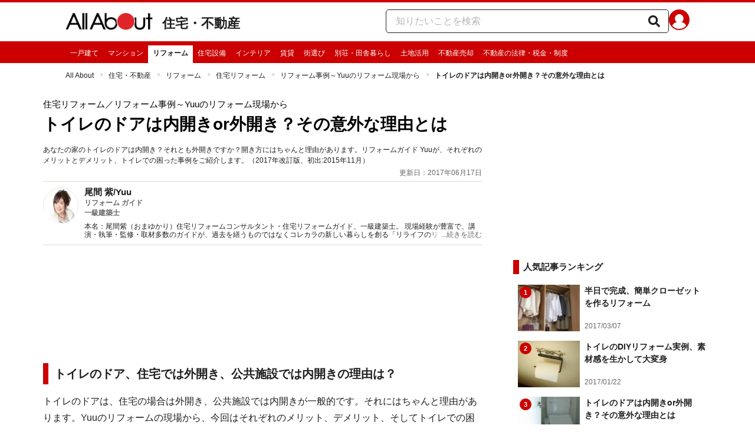

--- FILE ---
content_type: text/html; charset=utf-8
request_url: https://allabout.co.jp/gm/gc/460134/
body_size: 36717
content:
<!DOCTYPE html><html lang="ja"><head><meta charSet="utf-8" data-next-head=""/><meta name="viewport" content="width=1100" data-next-head=""/><script src="https://cdn.browsiprod.com/bootstrap/bootstrap.js" id="browsi-tag" data-pubKey="allabout" data-siteKey="allabout" async="" data-next-head=""></script><meta name="keywords" content="トイレ,ドア,内開き,外開き,開き方" data-next-head=""/><meta name="description" content="あなたの家のトイレのドアは内開き？それとも外開きですか？開き方にはちゃんと理由があります。リフォームガイド Yuuが、それぞれのメリットとデメリット、トイレでの困った事例をご紹介します。（2017年改訂版、初出:2015年11月）" data-next-head=""/><meta name="thumbnail" content="https://imgcp.aacdn.jp/img-a/1200/900/aa/gm/article/4/6/0/1/3/4/201706101413/topimg_original.jpg" data-next-head=""/><title data-next-head="">トイレのドアは内開きor外開き？その意外な理由とは [住宅リフォーム] All About</title><link rel="alternate" type="application/rss+xml" title="All About（オールアバウト）" href="https://rss.allabout.co.jp/aa/latest/pubsubhubbub/" data-next-head=""/><link rel="icon" type="image/x-icon" href="//img.aacdn.jp/201107/all/favicon.ico" data-next-head=""/><meta name="twitter:card" content="summary_large_image" data-next-head=""/><meta name="twitter:site" content="@allabout_news" data-next-head=""/><link rel="apple-touch-icon" href="//img.aacdn.jp/touch/aa/aa_home150_150.png" data-next-head=""/><meta property="og:title" content="トイレのドアは内開きor外開き？その意外な理由とは [住宅リフォーム] All About" data-next-head=""/><meta property="og:type" content="article" data-next-head=""/><meta property="og:url" content="https://allabout.co.jp/gm/gc/460134/" data-next-head=""/><meta property="og:image" content="https://imgcp.aacdn.jp/img-a/1200/900/aa/gm/article/4/6/0/1/3/4/201706101413/topimg_original.jpg" data-next-head=""/><meta property="og:site_name" content="All About（オールアバウト）" data-next-head=""/><meta property="og:description" content="あなたの家のトイレのドアは内開き？それとも外開きですか？開き方にはちゃんと理由があります。リフォームガイド Yuuが、それぞれのメリットとデメリット、トイレでの困った事例をご紹介します。（2017年改訂版、初出:2015年11月）" data-next-head=""/><meta property="fb:app_id" content="127779010635453" data-next-head=""/><meta property="fb:pages" content="146834615367396" data-next-head=""/><meta name="robots" content="index, follow, max-image-preview:large" data-next-head=""/><link rel="canonical" href="https://allabout.co.jp/gm/gc/460134/" data-next-head=""/><link rel="preload" href="/_next/static/css/b0136b2bd75f0647.css" as="style"/><script type="text/javascript" data-next-head="">
              aa = {};
              aa.v = {};
              aa.v.article_adflag = '0';
              aa.v.article_guide_id = '357';
              aa.v.article_guide_name = '尾間 紫/Yuu'
              aa.v.article_id = '460134';
              aa.v.article_page = '1';
              aa.v.article_pagecount = '1';
              aa.v.article_pubdate = '2015-11-18';
              aa.v.article_title = 'トイレのドアは内開きor外開き？その意外な理由とは';
              aa.v.article_updatedate = '2017-06-17';
              aa.v.ryoiki_eng = 'r_house';
              aa.v.ryoiki_jp = '住宅・不動産';
              aa.v.ch_jp = 'リフォーム';
              aa.v.ch_eng = 'reform';
              aa.v.gs_id = '1085';
              aa.v.gs_jp = '住宅リフォーム';
              aa.v.list_id = '28651';
              aa.v.my_best = '0';
            </script><script type="text/javascript" data-next-head="">
              aa.v.device='pc';
              aa.v.adult_flg = '0';
              aa.v.page_category = 'guidesite';
              aa.v.page_type = 'article';
              aa.v.page_title = 'トイレのドアは内開きor外開き？その意外な理由とは';
              aa.v.service = 'allabout';
            </script><script id="gtm" data-nscript="beforeInteractive">
            window.dataLayer = window.dataLayer || [];
            window.dataLayer.push({ isRearchi: "true" });
            (function(w,d,s,l,i){w[l]=w[l]||[];w[l].push({'gtm.start':
            new Date().getTime(),event:'gtm.js'});var f=d.getElementsByTagName(s)[0],
            j=d.createElement(s),dl=l!='dataLayer'?'&l='+l:'';j.async=true;j.src=
            'https://www.googletagmanager.com/gtm.js?id='+i+dl;f.parentNode.insertBefore(j,f);
            })(window,document,'script','dataLayer','GTM-87VH');
          </script><link rel="stylesheet" href="/_next/static/css/b0136b2bd75f0647.css" data-n-p=""/><noscript data-n-css=""></noscript><script defer="" noModule="" src="/_next/static/chunks/polyfills-42372ed130431b0a.js"></script><script src="/_next/static/chunks/webpack-18f05741a3d519cc.js" defer=""></script><script src="/_next/static/chunks/framework-8b0b0e08fcd3360d.js" defer=""></script><script src="/_next/static/chunks/main-ca3824d559d86b17.js" defer=""></script><script src="/_next/static/chunks/pages/_app-e05f867421b85eff.js" defer=""></script><script src="/_next/static/chunks/454e6ae6-cf266b9b861d28ec.js" defer=""></script><script src="/_next/static/chunks/0465ed09-f57fb4220e06eb77.js" defer=""></script><script src="/_next/static/chunks/b28a8588-92427bce0fbc5c48.js" defer=""></script><script src="/_next/static/chunks/a1488f65-e5254862fb055c34.js" defer=""></script><script src="/_next/static/chunks/10a22817-c1ee5f341dea983d.js" defer=""></script><script src="/_next/static/chunks/489b9f9a-6bd6f27897a65abd.js" defer=""></script><script src="/_next/static/chunks/54e27604-552001d213a512a3.js" defer=""></script><script src="/_next/static/chunks/c859536c-827e68214a77fd76.js" defer=""></script><script src="/_next/static/chunks/2e6f1b4f-0e74645d7890d7e8.js" defer=""></script><script src="/_next/static/chunks/4b522599-c77b318bd8129326.js" defer=""></script><script src="/_next/static/chunks/2730-82337e8a1bd183de.js" defer=""></script><script src="/_next/static/chunks/5278-d2b0d11e9809cae1.js" defer=""></script><script src="/_next/static/chunks/1886-b8f4549143be163a.js" defer=""></script><script src="/_next/static/chunks/2609-20416f641ebab4d0.js" defer=""></script><script src="/_next/static/chunks/9549-247828d1b4c13fd5.js" defer=""></script><script src="/_next/static/chunks/3366-cfd2262517269b6a.js" defer=""></script><script src="/_next/static/chunks/800-a872f7af112c3f71.js" defer=""></script><script src="/_next/static/chunks/292-85263569e9c9644c.js" defer=""></script><script src="/_next/static/chunks/7202-7409c0b4d4fd2f6b.js" defer=""></script><script src="/_next/static/chunks/4932-afbd97fb095a73cf.js" defer=""></script><script src="/_next/static/chunks/9815-81da0a243e353587.js" defer=""></script><script src="/_next/static/chunks/7889-ee24d07e3796a3bc.js" defer=""></script><script src="/_next/static/chunks/6268-05d4eaee47668e60.js" defer=""></script><script src="/_next/static/chunks/2270-e72a8166b796e2c4.js" defer=""></script><script src="/_next/static/chunks/pages/gm/gc/%5Bid%5D-05eeb165f43c83f7.js" defer=""></script><script src="/_next/static/3K6Y65Yr5XLSL7nYyxB8M/_buildManifest.js" defer=""></script><script src="/_next/static/3K6Y65Yr5XLSL7nYyxB8M/_ssgManifest.js" defer=""></script>
                              <script>!function(e){var n="https://s.go-mpulse.net/boomerang/";if("False"=="True")e.BOOMR_config=e.BOOMR_config||{},e.BOOMR_config.PageParams=e.BOOMR_config.PageParams||{},e.BOOMR_config.PageParams.pci=!0,n="https://s2.go-mpulse.net/boomerang/";if(window.BOOMR_API_key="KLLCJ-3YXQ7-D8NBF-R2BAU-XP2MB",function(){function e(){if(!o){var e=document.createElement("script");e.id="boomr-scr-as",e.src=window.BOOMR.url,e.async=!0,i.parentNode.appendChild(e),o=!0}}function t(e){o=!0;var n,t,a,r,d=document,O=window;if(window.BOOMR.snippetMethod=e?"if":"i",t=function(e,n){var t=d.createElement("script");t.id=n||"boomr-if-as",t.src=window.BOOMR.url,BOOMR_lstart=(new Date).getTime(),e=e||d.body,e.appendChild(t)},!window.addEventListener&&window.attachEvent&&navigator.userAgent.match(/MSIE [67]\./))return window.BOOMR.snippetMethod="s",void t(i.parentNode,"boomr-async");a=document.createElement("IFRAME"),a.src="about:blank",a.title="",a.role="presentation",a.loading="eager",r=(a.frameElement||a).style,r.width=0,r.height=0,r.border=0,r.display="none",i.parentNode.appendChild(a);try{O=a.contentWindow,d=O.document.open()}catch(_){n=document.domain,a.src="javascript:var d=document.open();d.domain='"+n+"';void(0);",O=a.contentWindow,d=O.document.open()}if(n)d._boomrl=function(){this.domain=n,t()},d.write("<bo"+"dy onload='document._boomrl();'>");else if(O._boomrl=function(){t()},O.addEventListener)O.addEventListener("load",O._boomrl,!1);else if(O.attachEvent)O.attachEvent("onload",O._boomrl);d.close()}function a(e){window.BOOMR_onload=e&&e.timeStamp||(new Date).getTime()}if(!window.BOOMR||!window.BOOMR.version&&!window.BOOMR.snippetExecuted){window.BOOMR=window.BOOMR||{},window.BOOMR.snippetStart=(new Date).getTime(),window.BOOMR.snippetExecuted=!0,window.BOOMR.snippetVersion=12,window.BOOMR.url=n+"KLLCJ-3YXQ7-D8NBF-R2BAU-XP2MB";var i=document.currentScript||document.getElementsByTagName("script")[0],o=!1,r=document.createElement("link");if(r.relList&&"function"==typeof r.relList.supports&&r.relList.supports("preload")&&"as"in r)window.BOOMR.snippetMethod="p",r.href=window.BOOMR.url,r.rel="preload",r.as="script",r.addEventListener("load",e),r.addEventListener("error",function(){t(!0)}),setTimeout(function(){if(!o)t(!0)},3e3),BOOMR_lstart=(new Date).getTime(),i.parentNode.appendChild(r);else t(!1);if(window.addEventListener)window.addEventListener("load",a,!1);else if(window.attachEvent)window.attachEvent("onload",a)}}(),"".length>0)if(e&&"performance"in e&&e.performance&&"function"==typeof e.performance.setResourceTimingBufferSize)e.performance.setResourceTimingBufferSize();!function(){if(BOOMR=e.BOOMR||{},BOOMR.plugins=BOOMR.plugins||{},!BOOMR.plugins.AK){var n=""=="true"?1:0,t="",a="cj3m66acc2qry2lmlztq-f-9e1ee6663-clientnsv4-s.akamaihd.net",i="false"=="true"?2:1,o={"ak.v":"39","ak.cp":"914209","ak.ai":parseInt("585512",10),"ak.ol":"0","ak.cr":10,"ak.ipv":4,"ak.proto":"h2","ak.rid":"31318987","ak.r":51208,"ak.a2":n,"ak.m":"b","ak.n":"essl","ak.bpcip":"18.118.207.0","ak.cport":59626,"ak.gh":"23.209.83.17","ak.quicv":"","ak.tlsv":"tls1.3","ak.0rtt":"","ak.0rtt.ed":"","ak.csrc":"-","ak.acc":"","ak.t":"1768709735","ak.ak":"hOBiQwZUYzCg5VSAfCLimQ==SJOJSXBb2TMVTFZ5+qudFtQApH8iil+V8A0uL1tWuOcsyiWfbHGkwHTmCUEBH9l0yCKQ2RLYanjrDDag3DF9rDDc70HVTqD1KO/8Dh8BjVNcSObkinwdKNFBOn6mVF0dv6AuP32MCR2tyRAVg0vMR0bJ634Gu+0e8uMlK23iG/CkN14sDXdp29jD7ws9NSfHM1kBShvmId5gDLIC68h5KAosx4xfhPhbuPtRBHvHKfaHlPKDoixBiRoVDdT0YMnwBJucZ3grU09mr9rc5cjcQCEcKlILlCxESNhLYQ690pzCndAEWlmlv4rtJh/Fo6T1Yia7YoXGvcVJJLdX2MZfYne5bgj43d6Cnc/MCBmsXssZZNeqdp3O76jFLJly3Kx3eN6Wso3QczoCKdjOmuZdctNFJcWmvlHcoIwHuC1z7WM=","ak.pv":"87","ak.dpoabenc":"","ak.tf":i};if(""!==t)o["ak.ruds"]=t;var r={i:!1,av:function(n){var t="http.initiator";if(n&&(!n[t]||"spa_hard"===n[t]))o["ak.feo"]=void 0!==e.aFeoApplied?1:0,BOOMR.addVar(o)},rv:function(){var e=["ak.bpcip","ak.cport","ak.cr","ak.csrc","ak.gh","ak.ipv","ak.m","ak.n","ak.ol","ak.proto","ak.quicv","ak.tlsv","ak.0rtt","ak.0rtt.ed","ak.r","ak.acc","ak.t","ak.tf"];BOOMR.removeVar(e)}};BOOMR.plugins.AK={akVars:o,akDNSPreFetchDomain:a,init:function(){if(!r.i){var e=BOOMR.subscribe;e("before_beacon",r.av,null,null),e("onbeacon",r.rv,null,null),r.i=!0}return this},is_complete:function(){return!0}}}}()}(window);</script></head><body><noscript><iframe title="gtm" src="https://www.googletagmanager.com/ns.html?id=GTM-87VH" height="0" width="0" style="display:none;visibility:hidden"></iframe></noscript><div id="__next"><style data-emotion="css-global sbijfl">*,::before,::after{box-sizing:border-box;border-style:solid;border-width:0;}html{line-height:1.15;-webkit-text-size-adjust:100%;}body{margin:0;font-family:"メイリオ",Meiryo,YuGothic,"游ゴシック","Hiragino Kaku Gothic Pro",Osaka,"ＭＳ Ｐゴシック","MS PGothic",sans-serif;}main{display:block;}p,table,blockquote,address,pre,iframe,form,figure,dl{margin:0;}h1,h2,h3,h4,h5,h6{font-size:inherit;font-weight:inherit;margin:0;}ul,ol{margin:0;padding:0;list-style:none;}dt{font-weight:bold;}dd{margin-left:0;}hr{box-sizing:content-box;height:0;overflow:visible;border-top-width:1px;margin:0;clear:both;color:inherit;}pre{font-family:monospace,monospace;font-size:inherit;}address{font-style:inherit;}a{background-color:transparent;-webkit-text-decoration:none;text-decoration:none;color:inherit;}abbr[title]{-webkit-text-decoration:underline dotted;text-decoration:underline dotted;}b,strong{font-weight:bolder;}code,kbd,samp{font-family:monospace,monospace;font-size:inherit;}small{font-size:80%;}sub,sup{font-size:75%;line-height:0;position:relative;vertical-align:baseline;}sub{bottom:-0.25em;}sup{top:-0.5em;}svg,img,embed,object,iframe{vertical-align:bottom;}button,input,optgroup,select,textarea{-webkit-appearance:none;-webkit-appearance:none;-moz-appearance:none;-ms-appearance:none;appearance:none;vertical-align:middle;color:inherit;font:inherit;background:transparent;padding:0;margin:0;border-radius:0;text-align:inherit;text-transform:inherit;}[type="checkbox"]{-webkit-appearance:checkbox;-webkit-appearance:checkbox;-moz-appearance:checkbox;-ms-appearance:checkbox;appearance:checkbox;}[type="radio"]{-webkit-appearance:radio;-webkit-appearance:radio;-moz-appearance:radio;-ms-appearance:radio;appearance:radio;}button,[type="button"],[type="reset"],[type="submit"]{cursor:pointer;}button:disabled,[type="button"]:disabled,[type="reset"]:disabled,[type="submit"]:disabled{cursor:default;}:-moz-focusring{outline:auto;}select:disabled{opacity:inherit;}option{padding:0;}fieldset{margin:0;padding:0;min-width:0;}legend{padding:0;}progress{vertical-align:baseline;}textarea{overflow:auto;}[type="number"]::-webkit-inner-spin-button,[type="number"]::-webkit-outer-spin-button{height:auto;}[type="search"]{outline-offset:-2px;}[type="search"]::-webkit-search-decoration{-webkit-appearance:none;}::-webkit-file-upload-button{-webkit-appearance:button;font:inherit;}label[for]{cursor:pointer;}details{display:block;}summary{display:-webkit-box;display:-webkit-list-item;display:-ms-list-itembox;display:list-item;}[contenteditable]:focus{outline:auto;}table{border-color:inherit;border-collapse:collapse;}caption{text-align:left;}td,th{vertical-align:top;padding:0;}th{text-align:left;font-weight:bold;}html{font-size:16px;}body{font-family:"メイリオ",Meiryo,YuGothic,"游ゴシック","Hiragino Kaku Gothic Pro",Osaka,"ＭＳ Ｐゴシック","MS PGothic",sans-serif;line-height:1.5;background:#fff;color:#1e1e1e;word-wrap:break-word;min-width:1058px;}a{color:#005ead;-webkit-text-decoration:none;text-decoration:none;}a:hover{-webkit-text-decoration:underline;text-decoration:underline;}img{max-width:100%;vertical-align:bottom;-ms-interpolation-mode:bicubic;}a:hover img.trans,a.trans:hover{cursor:pointer;opacity:0.7;-webkit-filter:alpha(opacity=70);filter:alpha(opacity=70);}</style><style data-emotion="css 3t04x3">.css-3t04x3{height:0px;}</style><div data-tracking-zone="modules-content-bodyExternalScriptFrame" class="css-3t04x3"></div><style data-emotion="css gk3zlj">.css-gk3zlj{min-width:1240px;}</style><div class="css-gk3zlj"><style data-emotion="css nzfbnz">.css-nzfbnz{border-top:4px solid #cc0000;}</style><header role="banner" data-tracking-zone="modules-common-header" class="css-nzfbnz"><style data-emotion="css 1lz4wh1">.css-1lz4wh1{display:-webkit-box;display:-webkit-flex;display:-ms-flexbox;display:flex;-webkit-box-pack:justify;-webkit-justify-content:space-between;justify-content:space-between;padding:12px 0;width:1058px;margin:0 auto;}</style><div class="css-1lz4wh1"><style data-emotion="css bdl97">.css-bdl97{padding-top:6px;display:-webkit-box;display:-webkit-flex;display:-ms-flexbox;display:flex;}</style><div data-tracking-zone="modules-common-header-parts-logo" class="css-bdl97"><a aria-label="All About オールアバウト" href="/"><style data-emotion="css 3qtz1w">.css-3qtz1w{max-width:100%;vertical-align:bottom;}</style><div class="css-3qtz1w"><img alt="All About オールアバウト" loading="lazy" width="148" height="29" decoding="async" data-nimg="1" style="color:transparent" src="https://img.aacdn.jp/allabout/common/aa-logo.png"/></div></a><style data-emotion="css 9okqyn">.css-9okqyn{display:-webkit-box;display:-webkit-flex;display:-ms-flexbox;display:flex;-webkit-align-items:center;-webkit-box-align:center;-ms-flex-align:center;align-items:center;margin-left:16px;line-height:1;font-size:22px;font-weight:bold;color:#1e1e1e;}.css-9okqyn:hover{-webkit-text-decoration:none;text-decoration:none;}</style><a class="css-9okqyn" href="/r_house/">住宅・不動産</a></div><style data-emotion="css kl5uk3">.css-kl5uk3{display:-webkit-box;display:-webkit-flex;display:-ms-flexbox;display:flex;gap:20px;}</style><div class="css-kl5uk3"><div data-tracking-zone="parts-common-searchForm" class="css-kl5uk3"><style data-emotion="css 79elbk">.css-79elbk{position:relative;}</style><form class="css-79elbk"><style data-emotion="css edtxkx">.css-edtxkx{display:block;border-radius:5px;box-sizing:border-box;border:1px solid #1e1e1e;width:480px;height:40px;padding:0 50px 0 16px;line-height:40px;background:#fff;}.css-edtxkx::-webkit-input-placeholder{color:#b4b4b4;}.css-edtxkx::-moz-placeholder{color:#b4b4b4;}.css-edtxkx:-ms-input-placeholder{color:#b4b4b4;}.css-edtxkx::placeholder{color:#b4b4b4;}</style><input type="text" placeholder="知りたいことを検索" class="css-edtxkx" value=""/><style data-emotion="css 1oo56x6">.css-1oo56x6{display:block;position:absolute;top:0;right:15px;width:20px;height:40px;font-size:20px;line-height:20px;}.css-1oo56x6:hover{opacity:0.8;}</style><button aria-label="知りたいことを検索" type="submit" class="css-1oo56x6"><svg stroke="currentColor" fill="currentColor" stroke-width="0" viewBox="0 0 512 512" height="1em" width="1em" xmlns="http://www.w3.org/2000/svg"><path d="M505 442.7L405.3 343c-4.5-4.5-10.6-7-17-7H372c27.6-35.3 44-79.7 44-128C416 93.1 322.9 0 208 0S0 93.1 0 208s93.1 208 208 208c48.3 0 92.7-16.4 128-44v16.3c0 6.4 2.5 12.5 7 17l99.7 99.7c9.4 9.4 24.6 9.4 33.9 0l28.3-28.3c9.4-9.4 9.4-24.6.1-34zM208 336c-70.7 0-128-57.2-128-128 0-70.7 57.2-128 128-128 70.7 0 128 57.2 128 128 0 70.7-57.2 128-128 128z"></path></svg></button></form></div><a href="https://allabout.co.jp/membership/login?utm_source=allabout&amp;utm_medium=referral&amp;utm_campaign=id_login" aria-label="All About ID" data-tracking-zone="parts-common-userIcon"><style data-emotion="css 8zt265">.css-8zt265{display:inline-block;border-radius:50%;width:35px;height:35px;background:#cc0000;background-image:url(https://img.aacdn.jp/allabout/common/user_icon.svg);background-repeat:no-repeat;position:relative;-webkit-background-position:left 3px bottom -8px;background-position:left 3px bottom -8px;-webkit-background-size:25px auto;background-size:25px auto;border:#cc0000 solid 2px;box-sizing:border-box;}</style><span class="css-8zt265"></span></a></div></div></header><style data-emotion="css 1lqqlin">.css-1lqqlin{background:#cc0000;}</style><nav role="navigation" data-tracking-zone="modules-common-navigation-channel" class="css-1lqqlin"><style data-emotion="css yqa7mu">.css-yqa7mu{width:1058px;display:-webkit-box;display:-webkit-flex;display:-ms-flexbox;display:flex;-webkit-box-flex-wrap:wrap;-webkit-flex-wrap:wrap;-ms-flex-wrap:wrap;flex-wrap:wrap;padding-top:7px;margin:0 auto;letter-spacing:-0.4em;}</style><ul class="css-yqa7mu"><style data-emotion="css 5fz372">.css-5fz372{letter-spacing:normal;vertical-align:top;}</style><li class="css-5fz372"><style data-emotion="css 14td9p7">.css-14td9p7{display:block;white-space:nowrap;line-height:1;font-size:12px;height:30px;padding:7px 8px 0;color:#fff;}.css-14td9p7:hover{cursor:pointer;-webkit-text-decoration:none;text-decoration:none;font-weight:bold;color:#1e1e1e;background:#fff;}</style><a class="css-14td9p7" href="/house/">一戸建て</a></li><li class="css-5fz372"><a class="css-14td9p7" href="/mansion/">マンション</a></li><li class="css-5fz372"><style data-emotion="css zxesj6">.css-zxesj6{display:block;white-space:nowrap;line-height:1;font-size:12px;height:30px;padding:7px 8px 0;font-weight:bold;color:#1e1e1e;background:#fff;}.css-zxesj6:hover{cursor:pointer;-webkit-text-decoration:none;text-decoration:none;}</style><a class="css-zxesj6" href="/reform/">リフォーム</a></li><li class="css-5fz372"><a class="css-14td9p7" href="/living/">住宅設備</a></li><li class="css-5fz372"><a class="css-14td9p7" href="/ch_interior/">インテリア</a></li><li class="css-5fz372"><a class="css-14td9p7" href="/rent/">賃貸</a></li><li class="css-5fz372"><a class="css-14td9p7" href="/bestcity/">街選び</a></li><li class="css-5fz372"><a class="css-14td9p7" href="/secondhouse/">別荘・田舎暮らし</a></li><li class="css-5fz372"><a class="css-14td9p7" href="/tochikatsu/">土地活用</a></li><li class="css-5fz372"><a class="css-14td9p7" href="/ch_immovablessale/">不動産売却</a></li><li class="css-5fz372"><a class="css-14td9p7" href="/myhomecost/">不動産の法律・税金・制度</a></li></ul></nav><style data-emotion="css u70vtz">.css-u70vtz{margin:0 auto;width:1058px;}</style><nav data-tracking-zone="parts-common-breadcrumbList" class="css-u70vtz"><style data-emotion="css 1b9xjm1">.css-1b9xjm1{font-size:12px;margin-bottom:12px;padding-top:12px;}</style><ol class="css-1b9xjm1"><style data-emotion="css 1wa08kx">.css-1wa08kx{position:relative;display:inline-block;padding-right:17px;margin-right:8px;}.css-1wa08kx:after{position:absolute;display:inline-block;content:">";color:#999;top:-1px;right:0;-webkit-transform:scaleX(0.6);-moz-transform:scaleX(0.6);-ms-transform:scaleX(0.6);transform:scaleX(0.6);}.css-1wa08kx:last-child{font-weight:bold;padding-right:0px;margin-right:0px;}.css-1wa08kx:last-child:after{content:"";}</style><li class="css-1wa08kx"><style data-emotion="css 179v843">.css-179v843{color:#1e1e1e;}</style><a class="css-179v843" href="/">All About</a></li><li class="css-1wa08kx"><a class="css-179v843" href="/r_house/">住宅・不動産</a></li><li class="css-1wa08kx"><a class="css-179v843" href="/reform/">リフォーム</a></li><li class="css-1wa08kx"><a class="css-179v843" href="/gm/gt/1085/">住宅リフォーム</a></li><li class="css-1wa08kx"><a class="css-179v843" href="/gm/gl/28651/">リフォーム事例～Yuuのリフォーム現場から</a></li><li class="css-1wa08kx">トイレのドアは内開きor外開き？その意外な理由とは</li></ol></nav><style data-emotion="css 1v4uyrx">.css-1v4uyrx{width:1240px;display:-webkit-box;display:-webkit-flex;display:-ms-flexbox;display:flex;padding:12px 0;margin:0 auto;}</style><div class="css-1v4uyrx"><style data-emotion="css 1dfv254">.css-1dfv254{width:744px;margin:0 53px;}</style><div class="css-1dfv254"><style data-emotion="css eaj36">.css-eaj36{margin-bottom:20px;border-bottom:1px solid #dbdbcf;}</style><div class="css-eaj36"><div data-tracking-zone="modules-content-header-common"><style data-emotion="css 1x6kwam">.css-1x6kwam{margin-bottom:5px;color:#000;font-size:15px;padding-top:5px;line-height:1.5;}</style><div data-tracking-zone="modules-content-header-common-parts-contentCategory" class="css-1x6kwam">住宅リフォーム<!-- -->／リフォーム事例～Yuuのリフォーム現場から</div><style data-emotion="css 3vy5ys">.css-3vy5ys{margin-bottom:16px;font-size:28px;font-weight:bold;line-height:1.3;color:#000;}</style><h1 data-tracking-zone="modules-content-header-common-parts-contentTitle" class="css-3vy5ys">トイレのドアは内開きor外開き？その意外な理由とは</h1><style data-emotion="css ve1b41">.css-ve1b41{margin-bottom:3px;font-size:12px;}</style><p data-tracking-zone="modules-content-header-common-parts-contentDescription" class="css-ve1b41">あなたの家のトイレのドアは内開き？それとも外開きですか？開き方にはちゃんと理由があります。リフォームガイド Yuuが、それぞれのメリットとデメリット、トイレでの困った事例をご紹介します。（2017年改訂版、初出:2015年11月）</p></div><style data-emotion="css 1t22kts">.css-1t22kts{display:block;color:#666;text-align:right;font-size:12px;}</style><time data-tracking-zone="parts-common-updatedAt" class="css-1t22kts">更新日：2017年06月17日</time><style data-emotion="css 1gohi4l">.css-1gohi4l{min-height:47px;padding-top:5px;display:-webkit-box;display:-webkit-flex;display:-ms-flexbox;display:flex;-webkit-box-pack:justify;-webkit-justify-content:space-between;justify-content:space-between;}</style><div class="css-1gohi4l"><style data-emotion="css 1n570ix">.css-1n570ix{width:100%;border-top:1px solid #dbdbcf;}</style><div data-tracking-zone="modules-content-guide-common" class="css-1n570ix"><style data-emotion="css yh62wx">.css-yh62wx{display:-webkit-box;display:-webkit-flex;display:-ms-flexbox;display:flex;padding-top:10px;padding-bottom:10px;width:100%;}</style><div class="css-yh62wx"><style data-emotion="css 6su6fj">.css-6su6fj{-webkit-flex-shrink:0;-ms-flex-negative:0;flex-shrink:0;}</style><div class="css-6su6fj"><style data-emotion="css 12jv2d2">.css-12jv2d2{border:1px solid #e5e5e5;border-radius:50%;width:60px;height:60px;}</style><div data-tracking-zone="modules-content-guide-common-parts-guideProfileImage" class="css-12jv2d2"><style data-emotion="css uodor8">.css-uodor8{border-radius:50%;}</style><img alt="尾間 紫/Yuu" loading="lazy" width="60" height="60" decoding="async" data-nimg="1" class="css-uodor8" style="color:transparent" src="https://imgcp.aacdn.jp/img-a/60/60/img-org/201107/all/guide/357/guide-357-60-60.gif"/></div></div><style data-emotion="css k9d8ev">.css-k9d8ev{margin-left:10px;-webkit-box-flex:1;-webkit-flex-grow:1;-ms-flex-positive:1;flex-grow:1;-webkit-flex-shrink:1;-ms-flex-negative:1;flex-shrink:1;-webkit-flex-basis:0%;-ms-flex-preferred-size:0%;flex-basis:0%;}</style><div class="css-k9d8ev"><style data-emotion="css m2tfvw">.css-m2tfvw{font-size:15px;font-weight:bold;line-height:1;}</style><p class="css-m2tfvw">尾間 紫/Yuu</p><style data-emotion="css chvykx">.css-chvykx{font-size:12px;font-weight:bold;color:#666;margin-top:5px;line-height:1;}</style><p class="css-chvykx">リフォーム ガイド</p><style data-emotion="css odz94x">.css-odz94x{margin-top:5px;}</style><div class="css-odz94x"><style data-emotion="css w4kkeb">.css-w4kkeb{font-size:12px;font-weight:bold;color:#666;line-height:1;}</style><p data-tracking-zone="modules-content-guide-common-parts-representativeQualification" class="css-w4kkeb">一級建築士</p></div><style data-emotion="css mvx0md">.css-mvx0md{margin-top:10px;min-height:0;}</style><div class="css-mvx0md"><div data-tracking-zone="modules-content-guide-common-parts-briefHistory" class="css-79elbk"><style data-emotion="css 1mr554u">.css-1mr554u{font-size:12px;line-height:1.2;display:-webkit-box;-webkit-box-orient:vertical;-webkit-line-clamp:2;overflow:hidden;position:relative;}</style><p class="css-1mr554u">本名：尾間紫（おまゆかり）住宅リフォームコンサルタント・住宅リフォームガイド、一級建築士。
現場経験が豊富で、講演・執筆・監修・取材多数のガイドが、過去を繕うものではなくコレカラの新しい暮らしを創る「リライフのリフォーム」を提唱。本当に満足するリフォームのノウハウをお伝えしています。</p><style data-emotion="css 1p9x2uq">.css-1p9x2uq{position:absolute;bottom:0;right:0;background:linear-gradient(
    to right,rgba(255,255,255,0),#fff 20px
  );color:#666;line-height:1.2;cursor:pointer;padding-left:20px;font-size:12px;}</style><span role="button" tabindex="0" class="css-1p9x2uq">...続きを読む</span></div></div></div></div></div></div></div><style data-emotion="css 1xn3edc">.css-1xn3edc{margin-bottom:30px;}</style><div class="css-1xn3edc"><style data-emotion="css 9cymi">.css-9cymi{text-align:center;height:90px;}.css-9cymi iframe{max-width:100%;}</style><div id="sys-article-upper-afc" data-tracking-zone="modules-common-adUpperAfc" class="css-9cymi"></div></div><main><article><style data-emotion="css 128nlh6">.css-128nlh6{font-size:13px;}</style><div data-tracking-zone="modules-content-relatedArticleAboveArticleFrame" class="css-128nlh6"></div><div id="fourm-target-children" data-tracking-zone="modules-content-adFourM"><div id="in-article-rec-target-children" data-tracking-zone="modules-content-adInArticleRec"><style data-emotion="css a0eahd">.css-a0eahd{padding-top:15px;line-height:1.8;}.css-a0eahd a[rel="allabout-gallery"] img{pointer-events:none;}.css-a0eahd .clear{clear:both;}.css-a0eahd .clearfix{*zoom:1;}.css-a0eahd .clearfix:after{content:"";display:block;height:0;clear:both;overflow:hidden;}.css-a0eahd .link-blue{color:#005ead!important;}.css-a0eahd a:hover .link-blue{-webkit-text-decoration:underline;text-decoration:underline;}.css-a0eahd .clear-text{text-indent:100%;white-space:nowrap;overflow:hidden;}.css-a0eahd .text-right{text-align:right;}.css-a0eahd .text-center{text-align:center;}.css-a0eahd .left{float:left;}.css-a0eahd .right{float:right;}.css-a0eahd .hide{display:none!important;}.css-a0eahd .mb10{margin-bottom:10px!important;}.css-a0eahd .mb20{margin-bottom:20px!important;}.css-a0eahd .has-grid{letter-spacing:-0.4em;}.css-a0eahd .has-grid>.has-grid-item{display:inline-block;letter-spacing:normal;vertical-align:top;*display:inline;*zoom:1;}.css-a0eahd .has-table{display:block;display:table;}.css-a0eahd .has-table>.has-table-item{display:inline-block;display:table-cell;*display:inline;*zoom:1;vertical-align:middle;}.css-a0eahd .has-flex>.has-grid-item{display:inline-block;}.css-a0eahd .has-flex{letter-spacing:-0.5em;width:100%;display:-webkit-box;display:-webkit--webkit-flex;display:-ms--webkit-flexbox;display:-webkit-flex;display:-webkit-box;display:-webkit-flex;display:-ms-flexbox;display:flex;-webkit-flex-direction:row;-webkit-flex-direction:row;-ms-flex-direction:row;flex-direction:row;-webkit-flex-wrap:wrap;-webkit-box-flex-wrap:wrap;-webkit-flex-wrap:wrap;-ms-flex-wrap:wrap;flex-wrap:wrap;-webkit-justify-content:flex-start;-webkit-box-pack:start;-ms-flex-pack:start;-webkit-justify-content:flex-start;justify-content:flex-start;-webkit-align-items:stretch;-webkit-align-items:stretch;-webkit-box-align:stretch;-ms-flex-align:stretch;align-items:stretch;-webkit-align-content:stretch;-webkit-align-content:stretch;-ms-flex-line-pack:stretch;align-content:stretch;}.css-a0eahd .has-flex>.has-grid-item{display:inline-block;letter-spacing:normal;vertical-align:top;position:relative;width:100%;-webkit-order:0;-webkit-order:0;-ms-flex-order:0;order:0;-webkit-flex-grow:0;-webkit-box-flex:0;-webkit-flex-grow:0;-ms-flex-positive:0;flex-grow:0;-webkit-flex-shrink:0;-webkit-flex-shrink:0;-ms-flex-negative:0;flex-shrink:0;-webkit-flex-basis:auto;-webkit-flex-basis:auto;-ms-flex-preferred-size:auto;flex-basis:auto;-webkit-align-self:auto;-webkit-align-self:auto;-ms-flex-item-align:auto;align-self:auto;}.css-a0eahd .has-flex-item-1col>.has-grid-item{display:block;}.css-a0eahd .has-flex-item-2col>.has-grid-item{-webkit-flex-basis:50%;-webkit-flex-basis:50%;-ms-flex-preferred-size:50%;flex-basis:50%;width:50%;max-width:50%;}.css-a0eahd .has-flex-item-3col>.has-grid-item{-webkit-flex-basis:33.333%;-webkit-flex-basis:33.333%;-ms-flex-preferred-size:33.333%;flex-basis:33.333%;width:33.333%;max-width:33.333%;}.css-a0eahd .has-flex-item-4col>.has-grid-item{-webkit-flex-basis:25%;-webkit-flex-basis:25%;-ms-flex-preferred-size:25%;flex-basis:25%;width:25%;max-width:25%;}.css-a0eahd .has-flex-item-5col>.has-grid-item{-webkit-flex-basis:20%;-webkit-flex-basis:20%;-ms-flex-preferred-size:20%;flex-basis:20%;width:20%;max-width:20%;}.css-a0eahd .aa_content-inner{position:relative;padding-top:7px;}.css-a0eahd .aa_content-main{float:left;width:697px;}.css-a0eahd .aa_main-content-header-title{display:inline-block;font-size:24px;font-weight:bold;}.css-a0eahd .mod .bd,.css-a0eahd .mod .ft,.css-a0eahd .mod .hd{display:inline-block;zoom:1;width:100%;*display:block;*width:auto;}.css-a0eahd .mod .inner{position:relative;}.css-a0eahd .media .bd{display:table-cell;zoom:1;}.css-a0eahd .media .left{float:left;margin-right:12px;*display:inline;}.css-a0eahd .media .right{float:right;margin-left:12px;*display:inline;}.css-a0eahd .mod-feature:after{content:"";clear:both;display:block;}.css-a0eahd .mod-feature .title{font-size:22px!important;line-height:1.3;}.css-a0eahd .mod-feature .catch{font-size:14px;}.css-a0eahd .red{color:#c00!important;}.css-a0eahd .aa_article{margin-bottom:20px;}.css-a0eahd .aa_article-content{padding-top:15px;line-height:1.8;}.css-a0eahd .aa_article-content hr{border-top:1px dashed #dbdbcf;margin:1.5em 0;}.css-a0eahd .aa_article-content table{text-align:left;border-collapse:collapse;}.css-a0eahd table.aa_article-table{border-collapse:collapse;border-left:1px solid #dbdbcf;border-top:1px solid #dbdbcf;width:100%;}.css-a0eahd .aa_article-table-wrapper{margin-bottom:15px;}.css-a0eahd table.aa_article-table th{vertical-align:middle;text-align:center;border-bottom:1px solid #dbdbcf;border-right:1px solid #dbdbcf;background-color:#efefe0;padding:10px;}.css-a0eahd table.aa_article-table td{vertical-align:middle;text-align:center;border-bottom:1px solid #dbdbcf;border-right:1px solid #dbdbcf;padding:10px;}.css-a0eahd .aa_article-content a{-webkit-text-decoration:underline;text-decoration:underline;}.css-a0eahd .aa_article-content a:hover{-webkit-text-decoration:none;text-decoration:none;}.css-a0eahd .aa_article-content a{-webkit-text-decoration:underline;text-decoration:underline;}.css-a0eahd .aa_article-content a:hover{-webkit-text-decoration:none;text-decoration:none;}.css-a0eahd .aa_article-content .guide-profile .guide-thumb{border-radius:50%;width:40px;overflow:hidden;height:40px;border:1px solid #e5e5e5;}.css-a0eahd .aa_article-content .guide-profile .guide-name{padding-left:12px;font-size:14px;}.css-a0eahd .aa_article-content .source{font-size:11px;color:#999;line-height:1.3;}.css-a0eahd .aa_article-content .aa_article-frequently_asked_question_heading{margin-top:30px;}.css-a0eahd .aa_article-content .aa_article-frequently_asked_question_item_question{border-left:none;border-bottom:solid 2px #c00;display:block;line-height:1.4em;margin-top:24px;padding-left:0;}.css-a0eahd .aa_article-content .aa_article-frequently_asked_question_item_answer{margin-top:16px;}.css-a0eahd .article_image_box img{max-width:none;}.css-a0eahd .right200,.css-a0eahd .left200,.css-a0eahd .right150,.css-a0eahd .left150{background:#fff;position:relative;display:inline;}.css-a0eahd .left200 img,.css-a0eahd .left150 img{float:left;}.css-a0eahd .right200 img,.css-a0eahd .right150 img{float:right;}.css-a0eahd .aa_article-content div.right200{float:right;width:200px;height:auto;margin:6px 0 12px 15px;}.css-a0eahd .aa_article-content div.left200{float:left;width:200px;height:auto;margin:6px 14px 12px 0;}.css-a0eahd .aa_article-content div.right150{float:right;width:150px;height:auto;margin:6px 0 12px 15px;}.css-a0eahd .aa_article-content div.left150{float:left;width:150px;height:auto;margin:6px 15px 12px 0;}.css-a0eahd .aa_article-content div.center150,.css-a0eahd .aa_article-content div.center200,.css-a0eahd .aa_article-content div.center300,.css-a0eahd .aa_article-content div.center400{background:#fff;position:relative;clear:both;height:auto;margin:20px auto;text-align:center;}.css-a0eahd .aa_article-content div.center200{width:200px;}.css-a0eahd .aa_article-content div.center300{width:300px;}.css-a0eahd .aa_article-content div.center400{width:400px;}.css-a0eahd .aa_article-content div.right200 a,.css-a0eahd .aa_article-content div.left200 a,.css-a0eahd .aa_article-content div.right150 a,.css-a0eahd .aa_article-content div.left150 a,.css-a0eahd .aa_article-content div.center150 a,.css-a0eahd .aa_article-content div.center200 a,.css-a0eahd .aa_article-content div.center300 a,.css-a0eahd .aa_article-content div.center400 a{-webkit-text-decoration:none;text-decoration:none;}.css-a0eahd .aa_article-content a.article_gallery{display:block;position:relative;}.css-a0eahd .aa_article-content .right200 a.article_gallery,.css-a0eahd .aa_article-content .left200 a.article_gallery,.css-a0eahd .aa_article-content .center200 a.article_gallery{width:200px;}.css-a0eahd .aa_article-content .right150 a.article_gallery,.css-a0eahd .aa_article-content .left150 a.article_gallery{width:150px;}.css-a0eahd .aa_article-content a.article_gallery,.css-a0eahd .aa_article-content a[rel="allabout-gallery"]{display:block;position:relative;}.css-a0eahd .aa_article-content .center150 a.article_gallery{display:inline-block;}.css-a0eahd .aa_article-content div.center150 a.article_gallery:after,.css-a0eahd .aa_article-content div.center200 a.article_gallery:after,.css-a0eahd .aa_article-content div.center300 a.article_gallery:after,.css-a0eahd .aa_article-content div.center400 a.article_gallery:after,.css-a0eahd .aa_article-content div.right200 a.article_gallery:after,.css-a0eahd .aa_article-content div.left200 a.article_gallery:after,.css-a0eahd .aa_article-content div.right150 a.article_gallery:after,.css-a0eahd .aa_article-content div.left150 a.article_gallery:after,.css-a0eahd .aa_article-content div.center150 a[rel="allabout-gallery"]:after,.css-a0eahd .aa_article-content div.center200 a[rel="allabout-gallery"]:after,.css-a0eahd .aa_article-content div.center300 a[rel="allabout-gallery"]:after,.css-a0eahd .aa_article-content div.center400 a[rel="allabout-gallery"]:after,.css-a0eahd .aa_article-content div.right200 a[rel="allabout-gallery"]:after,.css-a0eahd .aa_article-content div.left200 a[rel="allabout-gallery"]:after,.css-a0eahd .aa_article-content div.right150 a[rel="allabout-gallery"]:after,.css-a0eahd .aa_article-content div.left150 a[rel="allabout-gallery"]:after{content:"";display:block;background:url("https://img.aacdn.jp/allabout/gc/icon_article_gallery.png") no-repeat 100% 100%;height:25px;width:25px;position:absolute;top:5px;left:5px;}.css-a0eahd .aa_article-content small,.css-a0eahd .aa_article-content p.cap{color:#666;clear:both;font-size:12px;line-height:1.4;margin:5px 0 0;text-align:left;}.css-a0eahd .aa_article-content div.center150 p.cap{width:100%;padding:0 20px;}.css-a0eahd .aa_article-content small a,.css-a0eahd .aa_article-content p.cap a{-webkit-text-decoration:none;text-decoration:none;}.css-a0eahd .aa_article-content .img-auth{color:#808080;font-size:80%;margin:3px 0 0 0;text-align:left;}.css-a0eahd .aa_article-content .img-auth .label{padding-right:7px;}.css-a0eahd .aa_article-content .img-auth .auth-url{padding-left:7px;}.css-a0eahd .aa_article-content .img-auth .auth-url a{-webkit-text-decoration:underline;text-decoration:underline;}.css-a0eahd .aa_article-content .img-auth .auth-url a:hover{-webkit-text-decoration:none;text-decoration:none;}.css-a0eahd .aa_article-content .article-title{display:table;border-left:9px solid #c00;font-size:20px;font-weight:bold;margin:30px 0 15px 0;padding:0 0 0 10px;}.css-a0eahd .aa_article-content #setright,.css-a0eahd #article #setright{float:right;margin:0 0 10px 10px;_margin:0;padding:0;_padding-left:10px;_padding-bottom:10px;}.css-a0eahd .aa_article-content #setleft,.css-a0eahd #article #setleft{float:left;margin:0 10px 10px 0;}.css-a0eahd .pcap{margin-top:4px;display:inline-block;color:#666;font-size:12px;line-height:1.4;text-align:left;}.css-a0eahd .aa_article-content li{margin-bottom:5px;}.css-a0eahd .aa_article-content ul,.css-a0eahd .aa_article-content ol{padding:10px 0 10px 1.5em;}.css-a0eahd .aa_article-content ul{list-style-type:disc;}.css-a0eahd .aa_article-content ol{list-style-type:decimal;}.css-a0eahd .aa_article-content dl{padding:10px 0;}.css-a0eahd .aa_article-content dt{margin-bottom:5px;font-weight:bold;}.css-a0eahd .aa_article-content p{margin:10px 0 10px 0;}.css-a0eahd .aa_article-content .disclaimer{font-size:12px;color:#999;margin:0;}.css-a0eahd .aa_article-content-index{border:1px solid #ccc;padding:10px 10px 10px 20px;margin:20px 0;}.css-a0eahd .aa_article-content-index li a{color:#222;font-size:14px;font-weight:bold;}.css-a0eahd .pro-source{width:457px;background-color:#eee;padding:4px 4px 4px 20px;margin:12px;line-height:1.4em;overflow:auto;}.css-a0eahd .aa_article-content .gsNotes{font-size:70%;color:#777;margin:0;padding:0;}.css-a0eahd .orderRight{float:right;margin:0 0 10px 10px;_margin:0;padding:0;_padding-left:10px;_padding-bottom:10px;}.css-a0eahd .orderRight td{padding:2px;}.css-a0eahd .orderLeft{float:left;margin:0 10px 10px 0;}.css-a0eahd .orderLeft td{padding:2px;}.css-a0eahd .posCenter{text-align:center;}.css-a0eahd .orderCenter{margin:5px auto;}.css-a0eahd .orderCenter td{padding:2px;}.css-a0eahd .orderTableTitle{width:400px;margin:2px auto;text-align:left;}.css-a0eahd .orderTableCenter{width:400px;margin:auto auto;border-top:1px solid #777;border-left:1px solid #777;}.css-a0eahd .orderTableCenter td{border-bottom:1px solid #777;border-right:1px solid #777;padding:5px;}.css-a0eahd .orderTableCenter td.cap{background-color:#c0c0c0;padding:5px;}.css-a0eahd .orderTableCaption{width:400px;margin:5px auto;text-align:left;}.css-a0eahd .aa_article-content .galleryTable{margin-left:auto;margin-right:auto;}.css-a0eahd .aa_article-content .galleryTable td{text-align:center;vertical-align:middle;padding:0 3px;}.css-a0eahd .aa_article-content .galleryTable td.pink{background-color:#fcf;}.css-a0eahd .tableGalleryWire{width:400px;background:transparent url("https://img.aacdn.jp/allabout/gc/table400_bg.gif") repeat-y top left;padding-top:15px;margin:30px auto;}.css-a0eahd .tableGalleryBottom{width:400px;background:url("https://img.aacdn.jp/allabout/gc/table400_btm.gif") no-repeat bottom left;padding-bottom:15px;}.css-a0eahd .tableGalleryTitle{width:370px;text-align:left;margin:0 15px 5px 15px;}.css-a0eahd .tableGalleryTitle .yesnoTitle{font-size:115%;line-height:1.3em;font-weight:bold;margin:15px 10px 10px 10px;padding:0 20px;}.css-a0eahd .tableYesNo{width:215px;text-align:center;margin-right:auto;margin-left:auto;}.css-a0eahd .tableYesNo img{margin:10px auto;}.css-a0eahd .aa_article-content .BRClearAllClass{clear:both;display:block;height:7px;width:7px;}.css-a0eahd .aa_article-content br.articleFloatClear{clear:both;}.css-a0eahd .aa_article-content .productInfo{width:448px;margin:0 auto 2em;border:1px solid #e1e1e1;font-size:80%;}.css-a0eahd .aa_article-content .productInfo img{float:left;padding:0 8px 0 8px;}.css-a0eahd .aa_article-content .productInfo dl{padding-left:70px;}.css-a0eahd .aa_article-content .productInfo dt{float:left;}.css-a0eahd .aa_article-content .productInfo dd{padding-left:6em;padding-right:1em;}.css-a0eahd .aa_article-content .productInfo p{text-align:right;font-size:90%;margin:0 4px 3px 0;}.css-a0eahd .aa_article-content .productInfo p.title{text-align:left;font-size:100%;margin:0 0 7px 0;font-weight:bold;background:#f5f5f5;padding:8px 6px 5px 8px;}.css-a0eahd .aa_article-content .productInfoNew{width:448px;margin:0 auto 2em;border:1px solid #e1e1e1;font-size:80%;}.css-a0eahd .aa_article-content .productInfoNew img{float:left;padding:0 8px 0 8px;}.css-a0eahd .aa_article-content .productInfoNew dl{float:right;width:350px;}.css-a0eahd .aa_article-content .productInfoNew dt{float:left;}.css-a0eahd .aa_article-content .productInfoNew dd{padding-left:6em;padding-right:1em;}.css-a0eahd .aa_article-content .productInfoNew p{text-align:right;font-size:90%;margin:0 4px 3px 0;clear:both;}.css-a0eahd .aa_article-content .productInfoNew div.title{background:#f5f5f5;margin:0 0 7px 0;padding:8px 6px 5px 8px;}.css-a0eahd .aa_article-content .productInfoNew div.title p.left{text-align:left;font-size:100%;font-weight:bold;float:left;}.css-a0eahd .aa_article-content .productInfoNew div.title p.right{float:right;}.css-a0eahd .aa_article-content .cfdb{width:448px;margin:2em auto 2em;border:1px solid #e1e1e1;font-size:80%;}.css-a0eahd .aa_article-content .cfdb img{float:left;padding:0 8px 0 8px;}.css-a0eahd .aa_article-content .cfdb dl{float:right;width:350px;}.css-a0eahd .aa_article-content .cfdb_travel_abroad dl{float:none;margin-left:10px;width:auto;}.css-a0eahd .aa_article-content .cfdb dt{float:left;}.css-a0eahd .aa_article-content .cfdb dd{padding-left:6em;padding-right:1em;min-height:13px;height:auto!important;height:13px;}.css-a0eahd .aa_article-content .cfdb_travel_abroad p.sl_text{text-align:left;font-size:100%;margin:0 4px 3px 10px;clear:both;}.css-a0eahd .aa_article-content .cfdb div.title{background:#f5f5f5;margin:0 0 7px 0;padding:8px 6px 5px 8px;}.css-a0eahd .aa_article-content .cfdb div.title p.left{text-align:left;font-size:100%;font-weight:bold;float:none;}.css-a0eahd .aa_article-content .cfdb div.title p.right{text-align:right;float:none;clear:both;}.css-a0eahd .aa_article-content blockquote{background:#f6f6f6;margin:20px 0px;padding:28px 35px;background-image:url("https://img.aacdn.jp/allabout/gc/doublequote-top.gif"),url("https://img.aacdn.jp/allabout/gc/doublequote-bottom.gif");background-repeat:no-repeat;-webkit-background-position:left top,right bottom;background-position:left top,right bottom;-webkit-background-size:35px 30px;background-size:35px 30px;overflow:hidden;}.css-a0eahd .aa_article-content .right200+blockquote{margin-top:5px;}.css-a0eahd .aa_article-content .date{color:#696969;font-size:12px;}.css-a0eahd .table-area h4{padding:7px 0 0 5px;}.css-a0eahd .table-area .table-box{border-top:2px solid #c00;border-left:1px solid #d9d9d9;border-right:1px solid #d9d9d9;width:100%;}.css-a0eahd .table-area .table-box .lines{background-color:#eee;border-bottom:1px solid #d9d9d9;}.css-a0eahd .table-area .table-box .lines .cap{background-color:#eee;font-size:15px;font-weight:bold;padding:7px;width:24%;}.css-a0eahd .table-area .table-box .lines .content{background-color:#fff;line-height:1.2;padding:7px;width:71%;}.css-a0eahd .table-area p{margin:5px 0!important;font-size:12px!important;}.css-a0eahd .pickup-box{border:1px solid #ccc;border-radius:5px;-webkit-border-radius:5px;-moz-border-radius:5px;padding:10px 10px 5px;margin-bottom:20px;background-color:lemonchiffon;}.css-a0eahd .pickup-box .h-area{border-bottom:1px solid #ccc;padding-bottom:5px;margin-left:10px;font-weight:bold;margin-top:8px;}.css-a0eahd .aa_article-content .pickup-box li{margin:0 5px 6px 10px;padding:0 0 0 10px;background:transparent url("https://img.aacdn.jp/img/cmn/dot_gray.gif") no-repeat scroll 0 0.5em;list-style:none;}.css-a0eahd .movie-wrapper02{width:640px;max-width:100%;margin:20px auto;text-align:center;}.css-a0eahd .movie-container02{position:relative;padding-bottom:56.25%;height:0;overflow:hidden;}.css-a0eahd .movie-container02 object,.css-a0eahd .movie-container02 embed,.css-a0eahd .movie-container02 .video-js{position:absolute;top:0;left:0;width:100%!important;height:100%!important;}.css-a0eahd .movie-container02 iframe{position:absolute;top:0;left:0;width:100%;height:100%;}.css-a0eahd .aa_article-content .article-chibitus table tr,.css-a0eahd .aa_article-content .article-chibitus table td{vertical-align:middle;}.css-a0eahd .aa_article-content .article-chibitus table tr[valign="top"]>td{vertical-align:top;}.css-a0eahd .aa_article-content .article-chibitus table td[valign="top"]{vertical-align:top;}.css-a0eahd .aa_article-content .article-chibitus table td>img{vertical-align:top;}.css-a0eahd .aa_article-content .article-chibitus .read1{font-size:11px;line-height:1.5;}.css-a0eahd .aa_article-content .article-chibitus .cap1{font-size:11px;line-height:1.5;}.css-a0eahd .aa_article-content .article-chibitus #feature .sp_lead p.txt{padding:39px 0 0 32px;line-height:22px;text-align:left;font-size:11px;}.css-a0eahd .aa_article-content .article-chibitus #feature #mainBlock{position:relative;}.css-a0eahd .aa_article-content .article-chibitus ul.detailList,.css-a0eahd .aa_article-content .article-chibitus ul.detailList li{list-style:none;}.css-a0eahd .aa_article-content .article-chibitus .left{float:left;margin:5px 20px 20px 0;}.css-a0eahd .aa_article-content .article-chibitus .small{font-size:80%;}.css-a0eahd .aa_article-content .article-chibitus h4{font-weight:bold;font-size:15px;}.css-a0eahd .aa_matome-title{display:table;border-left:9px solid #c00;font-size:20px;font-weight:bold;margin-bottom:15px;padding:0 0 0 10px;}.css-a0eahd .aa_matome-article,.css-a0eahd .aa_matome-photo-list{margin-bottom:40px;}.css-a0eahd .aa_matome-article a{-webkit-text-decoration:none;text-decoration:none;}.css-a0eahd .aa_matome-article a:hover{-webkit-text-decoration:underline;text-decoration:underline;}.css-a0eahd .aa_matome-article-title{border-bottom:1px solid #dbdbcf;padding:5px 0;margin-bottom:10px;}.css-a0eahd .aa_matome-article-title a{font-size:18px;font-weight:bold;line-height:1;}.css-a0eahd .aa_matome-image.left{margin:0 15px 15px 0;}.css-a0eahd .aa_matome-image{margin-bottom:15px;}.css-a0eahd .aa_matome-text{overflow:hidden;}.css-a0eahd p.aa_matome-lead{margin:0 0 10px 0;}.css-a0eahd .aa_matome-source,.css-a0eahd .aa_matome-source a{margin:8px 0;font-size:11px;color:#999;line-height:1.3;}.css-a0eahd .aa_matome-article-title-txt{font-size:18px;font-weight:bold;line-height:1;}.css-a0eahd .aa_matome-guide .aa_article-heading-guide-thumb{width:35px;}.css-a0eahd .aa_matome-guide a{color:#666;}.css-a0eahd .aa_matome-article.aa_grid-2col .aa_matome-article-title{width:288px;margin:0 auto;}.css-a0eahd .aa_matome-article.aa_grid-2col .aa_matome-lead{width:288px;margin:10px auto;}.css-a0eahd .aa_matome-article.aa_grid-2col .aa_matome-source{width:288px;margin:8px auto;}.css-a0eahd .aa_matome-movie{margin:0 auto 10px;text-align:center;}.css-a0eahd .list-matome{padding-top:20px;}.css-a0eahd .aa_matome-article blockquote a,.css-a0eahd .aa_matome-article blockquote a:hover{color:#1e1e1e;}.css-a0eahd .aa_btn-affiliate{margin:15px auto 10px;}.css-a0eahd .aa_btn-affiliate-link{clear:both;display:inline-block;width:60%;background:#c00;border-radius:4px;padding:8px;color:#fff;}.css-a0eahd a.aa_btn-affiliate-link:hover{-webkit-text-decoration:none;text-decoration:none;}.css-a0eahd .aa_btn-affiliate-link .link-text{font-size:20px;font-weight:bold;}.css-a0eahd .aa_btn-affiliate-link .aa_icon-font-cart{font-size:21px;margin-right:5px;}.css-a0eahd .ichioshi_btn_detail{width:300px;margin:48px auto 56px auto;display:block;}.css-a0eahd .ichioshi_btn_detail a:hover img{opacity:0.7;-webkit-filter:alpha(opacity=70);filter:alpha(opacity=70);-moz-opacity:0.7;}.css-a0eahd .ichioshi_btn_detail_v002{margin:48px auto 56px auto;display:block;text-align:center;}.css-a0eahd .ichioshi_btn_detail_v002 .ichioshi_btn{display:inline-block;text-align:center;-webkit-text-decoration:none;text-decoration:none;background:#d30d4a;font-size:22px;color:#fff;padding:12px 40px;position:relative;}.css-a0eahd .ichioshi_btn_detail_v002 .ichioshi_btn:hover{opacity:0.7;}.css-a0eahd .ichioshi_btn_detail_v002 .ichioshi_btn::after{content:">";font-family:sans-serif;position:absolute;right:15px;top:0;display:block;padding:12px 0;}.css-a0eahd .item-cassette__block{display:grid;grid-template-columns:160px 1fr;border:1px solid #e1e1e1;margin:20px 70px;padding:10px;}.css-a0eahd .item-cassette__title{grid-column:2;grid-row:1;margin:5px 3px;font-size:15px;line-height:1.8;font-weight:bold;color:#194aae;-webkit-text-decoration:underline;text-decoration:underline;padding:0px 10px;}.css-a0eahd .item-cassette__title:hover{-webkit-text-decoration:none;text-decoration:none;}.css-a0eahd .item-cassette__img-wrap{grid-column:1;grid-row-start:1;grid-row-end:3;text-align:center;-webkit-align-self:center;-ms-flex-item-align:center;align-self:center;}.css-a0eahd .item-cassette__img{max-width:160px;max-height:160px;}.css-a0eahd .item-cassette__button{-webkit-text-decoration:none!important;text-decoration:none!important;grid-column:2;grid-row:2;background-color:#e1004a;color:#fff;border-radius:25px;padding:15px 0;display:block;margin:0 auto;width:80%;margin-top:24px;font-weight:bold;font-size:14px;-webkit-text-decoration:none;text-decoration:none;text-align:center;}.css-a0eahd .item-cassette__button:hover{background-color:#e6466f;}.css-a0eahd .clear{clear:both;}.css-a0eahd .clearfix{*zoom:1;}.css-a0eahd .clearfix:after{content:"";display:block;height:0;clear:both;overflow:hidden;}.css-a0eahd .link-blue{color:#005ead!important;}.css-a0eahd a:hover .link-blue{-webkit-text-decoration:underline;text-decoration:underline;}.css-a0eahd .clear-text{text-indent:100%;white-space:nowrap;overflow:hidden;}.css-a0eahd .text-right{text-align:right;}.css-a0eahd .text-center{text-align:center;}.css-a0eahd .left{float:left;}.css-a0eahd .right{float:right;}.css-a0eahd .hide{display:none!important;}.css-a0eahd .mb10{margin-bottom:10px!important;}.css-a0eahd .mb20{margin-bottom:20px!important;}.css-a0eahd .has-grid{letter-spacing:-0.4em;}.css-a0eahd .has-grid>.has-grid-item{display:inline-block;letter-spacing:normal;vertical-align:top;*display:inline;*zoom:1;}.css-a0eahd .has-table{display:block;display:table;}.css-a0eahd .has-table>.has-table-item{display:inline-block;display:table-cell;*display:inline;*zoom:1;vertical-align:middle;}.css-a0eahd .has-flex>.has-grid-item{display:inline-block;}.css-a0eahd .has-flex{letter-spacing:-0.5em;width:100%;display:-webkit-box;display:-webkit--webkit-flex;display:-ms--webkit-flexbox;display:-webkit-flex;display:-webkit-box;display:-webkit-flex;display:-ms-flexbox;display:flex;-webkit-flex-direction:row;-webkit-flex-direction:row;-ms-flex-direction:row;flex-direction:row;-webkit-flex-wrap:wrap;-webkit-box-flex-wrap:wrap;-webkit-flex-wrap:wrap;-ms-flex-wrap:wrap;flex-wrap:wrap;-webkit-justify-content:flex-start;-webkit-box-pack:start;-ms-flex-pack:start;-webkit-justify-content:flex-start;justify-content:flex-start;-webkit-align-items:stretch;-webkit-align-items:stretch;-webkit-box-align:stretch;-ms-flex-align:stretch;align-items:stretch;-webkit-align-content:stretch;-webkit-align-content:stretch;-ms-flex-line-pack:stretch;align-content:stretch;}.css-a0eahd .has-flex>.has-grid-item{display:inline-block;letter-spacing:normal;vertical-align:top;position:relative;width:100%;-webkit-order:0;-webkit-order:0;-ms-flex-order:0;order:0;-webkit-flex-grow:0;-webkit-box-flex:0;-webkit-flex-grow:0;-ms-flex-positive:0;flex-grow:0;-webkit-flex-shrink:0;-webkit-flex-shrink:0;-ms-flex-negative:0;flex-shrink:0;-webkit-flex-basis:auto;-webkit-flex-basis:auto;-ms-flex-preferred-size:auto;flex-basis:auto;-webkit-align-self:auto;-webkit-align-self:auto;-ms-flex-item-align:auto;align-self:auto;}.css-a0eahd .has-flex-item-1col>.has-grid-item{display:block;}.css-a0eahd .has-flex-item-2col>.has-grid-item{-webkit-flex-basis:50%;-webkit-flex-basis:50%;-ms-flex-preferred-size:50%;flex-basis:50%;width:50%;max-width:50%;}.css-a0eahd .has-flex-item-3col>.has-grid-item{-webkit-flex-basis:33.333%;-webkit-flex-basis:33.333%;-ms-flex-preferred-size:33.333%;flex-basis:33.333%;width:33.333%;max-width:33.333%;}.css-a0eahd .has-flex-item-4col>.has-grid-item{-webkit-flex-basis:25%;-webkit-flex-basis:25%;-ms-flex-preferred-size:25%;flex-basis:25%;width:25%;max-width:25%;}.css-a0eahd .has-flex-item-5col>.has-grid-item{-webkit-flex-basis:20%;-webkit-flex-basis:20%;-ms-flex-preferred-size:20%;flex-basis:20%;width:20%;max-width:20%;}.css-a0eahd .aa_content-inner{position:relative;padding-top:7px;}.css-a0eahd .aa_content-main{float:left;width:697px;}.css-a0eahd .aa_main-content-header-title{display:inline-block;font-size:24px;font-weight:bold;}.css-a0eahd .mod .bd,.css-a0eahd .mod .ft,.css-a0eahd .mod .hd{display:inline-block;zoom:1;width:100%;*display:block;*width:auto;}.css-a0eahd .mod .inner{position:relative;}.css-a0eahd .media .bd{display:table-cell;zoom:1;}.css-a0eahd .media .left{float:left;margin-right:12px;*display:inline;}.css-a0eahd .media .right{float:right;margin-left:12px;*display:inline;}.css-a0eahd .mod-feature:after{content:"";clear:both;display:block;}.css-a0eahd .mod-feature .title{font-size:22px!important;line-height:1.3;}.css-a0eahd .mod-feature .catch{font-size:14px;}.css-a0eahd .red{color:#c00!important;}.css-a0eahd .aa_article{margin-bottom:20px;}.css-a0eahd .aa_article-content{padding-top:15px;line-height:1.8;}.css-a0eahd .aa_article-content hr{border-top:1px dashed #dbdbcf;margin:1.5em 0;}.css-a0eahd .aa_article-content table{text-align:left;border-collapse:collapse;}.css-a0eahd table.aa_article-table{border-collapse:collapse;border-left:1px solid #dbdbcf;border-top:1px solid #dbdbcf;width:100%;}.css-a0eahd .aa_article-table-wrapper{margin-bottom:15px;}.css-a0eahd table.aa_article-table th{vertical-align:middle;text-align:center;border-bottom:1px solid #dbdbcf;border-right:1px solid #dbdbcf;background-color:#efefe0;padding:10px;}.css-a0eahd table.aa_article-table td{vertical-align:middle;text-align:center;border-bottom:1px solid #dbdbcf;border-right:1px solid #dbdbcf;padding:10px;}.css-a0eahd .aa_article-content a{-webkit-text-decoration:underline;text-decoration:underline;}.css-a0eahd .aa_article-content a:hover{-webkit-text-decoration:none;text-decoration:none;}.css-a0eahd .aa_article-content a{-webkit-text-decoration:underline;text-decoration:underline;}.css-a0eahd .aa_article-content a:hover{-webkit-text-decoration:none;text-decoration:none;}.css-a0eahd .aa_article-content .guide-profile .guide-thumb{border-radius:50%;width:40px;overflow:hidden;height:40px;border:1px solid #e5e5e5;}.css-a0eahd .aa_article-content .guide-profile .guide-name{padding-left:12px;font-size:14px;}.css-a0eahd .aa_article-content .source{font-size:11px;color:#999;line-height:1.3;}.css-a0eahd .aa_article-content .aa_article-frequently_asked_question_heading{margin-top:30px;}.css-a0eahd .aa_article-content .aa_article-frequently_asked_question_item_question{border-left:none;border-bottom:solid 2px #c00;display:block;line-height:1.4em;margin-top:24px;padding-left:0;}.css-a0eahd .aa_article-content .aa_article-frequently_asked_question_item_answer{margin-top:16px;}.css-a0eahd .article_image_box img{max-width:none;}.css-a0eahd .right200,.css-a0eahd .left200,.css-a0eahd .right150,.css-a0eahd .left150{background:#fff;position:relative;display:inline;}.css-a0eahd .left200 img,.css-a0eahd .left150 img{float:left;}.css-a0eahd .right200 img,.css-a0eahd .right150 img{float:right;}.css-a0eahd .aa_article-content div.right200{float:right;width:200px;height:auto;margin:6px 0 12px 15px;}.css-a0eahd .aa_article-content div.left200{float:left;width:200px;height:auto;margin:6px 14px 12px 0;}.css-a0eahd .aa_article-content div.right150{float:right;width:150px;height:auto;margin:6px 0 12px 15px;}.css-a0eahd .aa_article-content div.left150{float:left;width:150px;height:auto;margin:6px 15px 12px 0;}.css-a0eahd .aa_article-content div.center150,.css-a0eahd .aa_article-content div.center200,.css-a0eahd .aa_article-content div.center300,.css-a0eahd .aa_article-content div.center400{background:#fff;position:relative;clear:both;height:auto;margin:20px auto;text-align:center;}.css-a0eahd .aa_article-content div.center200{width:200px;}.css-a0eahd .aa_article-content div.center300{width:300px;}.css-a0eahd .aa_article-content div.center400{width:400px;}.css-a0eahd .aa_article-content div.right200 a,.css-a0eahd .aa_article-content div.left200 a,.css-a0eahd .aa_article-content div.right150 a,.css-a0eahd .aa_article-content div.left150 a,.css-a0eahd .aa_article-content div.center150 a,.css-a0eahd .aa_article-content div.center200 a,.css-a0eahd .aa_article-content div.center300 a,.css-a0eahd .aa_article-content div.center400 a{-webkit-text-decoration:none;text-decoration:none;}.css-a0eahd .aa_article-content a.article_gallery{display:block;position:relative;}.css-a0eahd .aa_article-content .right200 a.article_gallery,.css-a0eahd .aa_article-content .left200 a.article_gallery,.css-a0eahd .aa_article-content .center200 a.article_gallery{width:200px;}.css-a0eahd .aa_article-content .right150 a.article_gallery,.css-a0eahd .aa_article-content .left150 a.article_gallery{width:150px;}.css-a0eahd .aa_article-content a.article_gallery,.css-a0eahd .aa_article-content a[rel="allabout-gallery"]{display:block;position:relative;}.css-a0eahd .aa_article-content .center150 a.article_gallery{display:inline-block;}.css-a0eahd .aa_article-content div.center150 a.article_gallery:after,.css-a0eahd .aa_article-content div.center200 a.article_gallery:after,.css-a0eahd .aa_article-content div.center300 a.article_gallery:after,.css-a0eahd .aa_article-content div.center400 a.article_gallery:after,.css-a0eahd .aa_article-content div.right200 a.article_gallery:after,.css-a0eahd .aa_article-content div.left200 a.article_gallery:after,.css-a0eahd .aa_article-content div.right150 a.article_gallery:after,.css-a0eahd .aa_article-content div.left150 a.article_gallery:after,.css-a0eahd .aa_article-content div.center150 a[rel="allabout-gallery"]:after,.css-a0eahd .aa_article-content div.center200 a[rel="allabout-gallery"]:after,.css-a0eahd .aa_article-content div.center300 a[rel="allabout-gallery"]:after,.css-a0eahd .aa_article-content div.center400 a[rel="allabout-gallery"]:after,.css-a0eahd .aa_article-content div.right200 a[rel="allabout-gallery"]:after,.css-a0eahd .aa_article-content div.left200 a[rel="allabout-gallery"]:after,.css-a0eahd .aa_article-content div.right150 a[rel="allabout-gallery"]:after,.css-a0eahd .aa_article-content div.left150 a[rel="allabout-gallery"]:after{content:"";display:block;background:url("https://img.aacdn.jp/allabout/gc/icon_article_gallery.png") no-repeat 100% 100%;height:25px;width:25px;position:absolute;top:5px;left:5px;}.css-a0eahd .aa_article-content small,.css-a0eahd .aa_article-content p.cap{color:#666;clear:both;font-size:12px;line-height:1.4;margin:5px 0 0;text-align:left;}.css-a0eahd .aa_article-content div.center150 p.cap{width:100%;padding:0 20px;}.css-a0eahd .aa_article-content small a,.css-a0eahd .aa_article-content p.cap a{-webkit-text-decoration:none;text-decoration:none;}.css-a0eahd .aa_article-content .img-auth{color:#808080;font-size:80%;margin:3px 0 0 0;text-align:left;}.css-a0eahd .aa_article-content .img-auth .label{padding-right:7px;}.css-a0eahd .aa_article-content .img-auth .auth-url{padding-left:7px;}.css-a0eahd .aa_article-content .img-auth .auth-url a{-webkit-text-decoration:underline;text-decoration:underline;}.css-a0eahd .aa_article-content .img-auth .auth-url a:hover{-webkit-text-decoration:none;text-decoration:none;}.css-a0eahd .aa_article-content .article-title{display:table;border-left:9px solid #c00;font-size:20px;font-weight:bold;margin:30px 0 15px 0;padding:0 0 0 10px;}.css-a0eahd .aa_article-content #setright,.css-a0eahd #article #setright{float:right;margin:0 0 10px 10px;_margin:0;padding:0;_padding-left:10px;_padding-bottom:10px;}.css-a0eahd .aa_article-content #setleft,.css-a0eahd #article #setleft{float:left;margin:0 10px 10px 0;}.css-a0eahd .pcap{margin-top:4px;display:inline-block;color:#666;font-size:12px;line-height:1.4;text-align:left;}.css-a0eahd .aa_article-content li{margin-bottom:5px;}.css-a0eahd .aa_article-content ul,.css-a0eahd .aa_article-content ol{padding:10px 0 10px 1.5em;}.css-a0eahd .aa_article-content ul{list-style-type:disc;}.css-a0eahd .aa_article-content ol{list-style-type:decimal;}.css-a0eahd .aa_article-content dl{padding:10px 0;}.css-a0eahd .aa_article-content dt{margin-bottom:5px;font-weight:bold;}.css-a0eahd .aa_article-content p{margin:10px 0 10px 0;}.css-a0eahd .aa_article-content .disclaimer{font-size:12px;color:#999;margin:0;}.css-a0eahd .aa_article-content-index{border:1px solid #ccc;padding:10px 10px 10px 20px;margin:20px 0;}.css-a0eahd .aa_article-content-index li a{color:#222;font-size:14px;font-weight:bold;}.css-a0eahd .pro-source{width:457px;background-color:#eee;padding:4px 4px 4px 20px;margin:12px;line-height:1.4em;overflow:auto;}.css-a0eahd .aa_article-content .gsNotes{font-size:70%;color:#777;margin:0;padding:0;}.css-a0eahd .orderRight{float:right;margin:0 0 10px 10px;_margin:0;padding:0;_padding-left:10px;_padding-bottom:10px;}.css-a0eahd .orderRight td{padding:2px;}.css-a0eahd .orderLeft{float:left;margin:0 10px 10px 0;}.css-a0eahd .orderLeft td{padding:2px;}.css-a0eahd .posCenter{text-align:center;}.css-a0eahd .orderCenter{margin:5px auto;}.css-a0eahd .orderCenter td{padding:2px;}.css-a0eahd .orderTableTitle{width:400px;margin:2px auto;text-align:left;}.css-a0eahd .orderTableCenter{width:400px;margin:auto auto;border-top:1px solid #777;border-left:1px solid #777;}.css-a0eahd .orderTableCenter td{border-bottom:1px solid #777;border-right:1px solid #777;padding:5px;}.css-a0eahd .orderTableCenter td.cap{background-color:#c0c0c0;padding:5px;}.css-a0eahd .orderTableCaption{width:400px;margin:5px auto;text-align:left;}.css-a0eahd .aa_article-content .galleryTable{margin-left:auto;margin-right:auto;}.css-a0eahd .aa_article-content .galleryTable td{text-align:center;vertical-align:middle;padding:0 3px;}.css-a0eahd .aa_article-content .galleryTable td.pink{background-color:#fcf;}.css-a0eahd .tableGalleryWire{width:400px;background:transparent url("https://img.aacdn.jp/allabout/gc/table400_bg.gif") repeat-y top left;padding-top:15px;margin:30px auto;}.css-a0eahd .tableGalleryBottom{width:400px;background:url("https://img.aacdn.jp/allabout/gc/table400_btm.gif") no-repeat bottom left;padding-bottom:15px;}.css-a0eahd .tableGalleryTitle{width:370px;text-align:left;margin:0 15px 5px 15px;}.css-a0eahd .tableGalleryTitle .yesnoTitle{font-size:115%;line-height:1.3em;font-weight:bold;margin:15px 10px 10px 10px;padding:0 20px;}.css-a0eahd .tableYesNo{width:215px;text-align:center;margin-right:auto;margin-left:auto;}.css-a0eahd .tableYesNo img{margin:10px auto;}.css-a0eahd .aa_article-content .BRClearAllClass{clear:both;display:block;height:7px;width:7px;}.css-a0eahd .aa_article-content br.articleFloatClear{clear:both;}.css-a0eahd .aa_article-content .productInfo{width:448px;margin:0 auto 2em;border:1px solid #e1e1e1;font-size:80%;}.css-a0eahd .aa_article-content .productInfo img{float:left;padding:0 8px 0 8px;}.css-a0eahd .aa_article-content .productInfo dl{padding-left:70px;}.css-a0eahd .aa_article-content .productInfo dt{float:left;}.css-a0eahd .aa_article-content .productInfo dd{padding-left:6em;padding-right:1em;}.css-a0eahd .aa_article-content .productInfo p{text-align:right;font-size:90%;margin:0 4px 3px 0;}.css-a0eahd .aa_article-content .productInfo p.title{text-align:left;font-size:100%;margin:0 0 7px 0;font-weight:bold;background:#f5f5f5;padding:8px 6px 5px 8px;}.css-a0eahd .aa_article-content .productInfoNew{width:448px;margin:0 auto 2em;border:1px solid #e1e1e1;font-size:80%;}.css-a0eahd .aa_article-content .productInfoNew img{float:left;padding:0 8px 0 8px;}.css-a0eahd .aa_article-content .productInfoNew dl{float:right;width:350px;}.css-a0eahd .aa_article-content .productInfoNew dt{float:left;}.css-a0eahd .aa_article-content .productInfoNew dd{padding-left:6em;padding-right:1em;}.css-a0eahd .aa_article-content .productInfoNew p{text-align:right;font-size:90%;margin:0 4px 3px 0;clear:both;}.css-a0eahd .aa_article-content .productInfoNew div.title{background:#f5f5f5;margin:0 0 7px 0;padding:8px 6px 5px 8px;}.css-a0eahd .aa_article-content .productInfoNew div.title p.left{text-align:left;font-size:100%;font-weight:bold;float:left;}.css-a0eahd .aa_article-content .productInfoNew div.title p.right{float:right;}.css-a0eahd .aa_article-content .cfdb{width:448px;margin:2em auto 2em;border:1px solid #e1e1e1;font-size:80%;}.css-a0eahd .aa_article-content .cfdb img{float:left;padding:0 8px 0 8px;}.css-a0eahd .aa_article-content .cfdb dl{float:right;width:350px;}.css-a0eahd .aa_article-content .cfdb_travel_abroad dl{float:none;margin-left:10px;width:auto;}.css-a0eahd .aa_article-content .cfdb dt{float:left;}.css-a0eahd .aa_article-content .cfdb dd{padding-left:6em;padding-right:1em;min-height:13px;height:auto!important;height:13px;}.css-a0eahd .aa_article-content .cfdb_travel_abroad p.sl_text{text-align:left;font-size:100%;margin:0 4px 3px 10px;clear:both;}.css-a0eahd .aa_article-content .cfdb div.title{background:#f5f5f5;margin:0 0 7px 0;padding:8px 6px 5px 8px;}.css-a0eahd .aa_article-content .cfdb div.title p.left{text-align:left;font-size:100%;font-weight:bold;float:none;}.css-a0eahd .aa_article-content .cfdb div.title p.right{text-align:right;float:none;clear:both;}.css-a0eahd .aa_article-content blockquote{background:#f6f6f6;margin:20px 0px;padding:28px 35px;background-image:url("https://img.aacdn.jp/allabout/gc/doublequote-top.gif"),url("https://img.aacdn.jp/allabout/gc/doublequote-bottom.gif");background-repeat:no-repeat;-webkit-background-position:left top,right bottom;background-position:left top,right bottom;-webkit-background-size:35px 30px;background-size:35px 30px;overflow:hidden;}.css-a0eahd .aa_article-content .right200+blockquote{margin-top:5px;}.css-a0eahd .aa_article-content .date{color:#696969;font-size:12px;}.css-a0eahd .table-area h4{padding:7px 0 0 5px;}.css-a0eahd .table-area .table-box{border-top:2px solid #c00;border-left:1px solid #d9d9d9;border-right:1px solid #d9d9d9;width:100%;}.css-a0eahd .table-area .table-box .lines{background-color:#eee;border-bottom:1px solid #d9d9d9;}.css-a0eahd .table-area .table-box .lines .cap{background-color:#eee;font-size:15px;font-weight:bold;padding:7px;width:24%;}.css-a0eahd .table-area .table-box .lines .content{background-color:#fff;line-height:1.2;padding:7px;width:71%;}.css-a0eahd .table-area p{margin:5px 0!important;font-size:12px!important;}.css-a0eahd .pickup-box{border:1px solid #ccc;border-radius:5px;-webkit-border-radius:5px;-moz-border-radius:5px;padding:10px 10px 5px;margin-bottom:20px;background-color:lemonchiffon;}.css-a0eahd .pickup-box .h-area{border-bottom:1px solid #ccc;padding-bottom:5px;margin-left:10px;font-weight:bold;margin-top:8px;}.css-a0eahd .aa_article-content .pickup-box li{margin:0 5px 6px 10px;padding:0 0 0 10px;background:transparent url("https://img.aacdn.jp/img/cmn/dot_gray.gif") no-repeat scroll 0 0.5em;list-style:none;}.css-a0eahd .movie-wrapper02{width:640px;max-width:100%;margin:20px auto;text-align:center;}.css-a0eahd .movie-container02{position:relative;padding-bottom:56.25%;height:0;overflow:hidden;}.css-a0eahd .movie-container02 object,.css-a0eahd .movie-container02 embed,.css-a0eahd .movie-container02 .video-js{position:absolute;top:0;left:0;width:100%!important;height:100%!important;}.css-a0eahd .movie-container02 iframe{position:absolute;top:0;left:0;width:100%;height:100%;}.css-a0eahd .aa_article-content .article-chibitus table tr,.css-a0eahd .aa_article-content .article-chibitus table td{vertical-align:middle;}.css-a0eahd .aa_article-content .article-chibitus table tr[valign="top"]>td{vertical-align:top;}.css-a0eahd .aa_article-content .article-chibitus table td[valign="top"]{vertical-align:top;}.css-a0eahd .aa_article-content .article-chibitus table td>img{vertical-align:top;}.css-a0eahd .aa_article-content .article-chibitus .read1{font-size:11px;line-height:1.5;}.css-a0eahd .aa_article-content .article-chibitus .cap1{font-size:11px;line-height:1.5;}.css-a0eahd .aa_article-content .article-chibitus #feature .sp_lead p.txt{padding:39px 0 0 32px;line-height:22px;text-align:left;font-size:11px;}.css-a0eahd .aa_article-content .article-chibitus #feature #mainBlock{position:relative;}.css-a0eahd .aa_article-content .article-chibitus ul.detailList,.css-a0eahd .aa_article-content .article-chibitus ul.detailList li{list-style:none;}.css-a0eahd .aa_article-content .article-chibitus .left{float:left;margin:5px 20px 20px 0;}.css-a0eahd .aa_article-content .article-chibitus .small{font-size:80%;}.css-a0eahd .aa_article-content .article-chibitus h4{font-weight:bold;font-size:15px;}.css-a0eahd .aa_matome-title{display:table;border-left:9px solid #c00;font-size:20px;font-weight:bold;margin-bottom:15px;padding:0 0 0 10px;}.css-a0eahd .aa_matome-article,.css-a0eahd .aa_matome-photo-list{margin-bottom:40px;}.css-a0eahd .aa_matome-article a{-webkit-text-decoration:none;text-decoration:none;}.css-a0eahd .aa_matome-article a:hover{-webkit-text-decoration:underline;text-decoration:underline;}.css-a0eahd .aa_matome-article-title{border-bottom:1px solid #dbdbcf;padding:5px 0;margin-bottom:10px;}.css-a0eahd .aa_matome-article-title a{font-size:18px;font-weight:bold;line-height:1;}.css-a0eahd .aa_matome-image.left{margin:0 15px 15px 0;}.css-a0eahd .aa_matome-image{margin-bottom:15px;}.css-a0eahd .aa_matome-text{overflow:hidden;}.css-a0eahd p.aa_matome-lead{margin:0 0 10px 0;}.css-a0eahd .aa_matome-source,.css-a0eahd .aa_matome-source a{margin:8px 0;font-size:11px;color:#999;line-height:1.3;}.css-a0eahd .aa_matome-article-title-txt{font-size:18px;font-weight:bold;line-height:1;}.css-a0eahd .aa_matome-guide .aa_article-heading-guide-thumb{width:35px;}.css-a0eahd .aa_matome-guide a{color:#666;}.css-a0eahd .aa_matome-article.aa_grid-2col .aa_matome-article-title{width:288px;margin:0 auto;}.css-a0eahd .aa_matome-article.aa_grid-2col .aa_matome-lead{width:288px;margin:10px auto;}.css-a0eahd .aa_matome-article.aa_grid-2col .aa_matome-source{width:288px;margin:8px auto;}.css-a0eahd .aa_matome-movie{margin:0 auto 10px;text-align:center;}.css-a0eahd .list-matome{padding-top:20px;}.css-a0eahd .aa_matome-article blockquote a,.css-a0eahd .aa_matome-article blockquote a:hover{color:#1e1e1e;}.css-a0eahd .aa_btn-affiliate{margin:15px auto 10px;}.css-a0eahd .aa_btn-affiliate-link{clear:both;display:inline-block;width:60%;background:#c00;border-radius:4px;padding:8px;color:#fff;}.css-a0eahd a.aa_btn-affiliate-link:hover{-webkit-text-decoration:none;text-decoration:none;}.css-a0eahd .aa_btn-affiliate-link .link-text{font-size:20px;font-weight:bold;}.css-a0eahd .aa_btn-affiliate-link .aa_icon-font-cart{font-size:21px;margin-right:5px;}.css-a0eahd .ichioshi_btn_detail{width:300px;margin:48px auto 56px auto;display:block;}.css-a0eahd .ichioshi_btn_detail a:hover img{opacity:0.7;-webkit-filter:alpha(opacity=70);filter:alpha(opacity=70);-moz-opacity:0.7;}.css-a0eahd .ichioshi_btn_detail_v002{margin:48px auto 56px auto;display:block;text-align:center;}.css-a0eahd .ichioshi_btn_detail_v002 .ichioshi_btn{display:inline-block;text-align:center;-webkit-text-decoration:none;text-decoration:none;background:#d30d4a;font-size:22px;color:#fff;padding:12px 40px;position:relative;}.css-a0eahd .ichioshi_btn_detail_v002 .ichioshi_btn:hover{opacity:0.7;}.css-a0eahd .ichioshi_btn_detail_v002 .ichioshi_btn::after{content:">";font-family:sans-serif;position:absolute;right:15px;top:0;display:block;padding:12px 0;}.css-a0eahd .item-cassette__block{display:grid;grid-template-columns:160px 1fr;border:1px solid #e1e1e1;margin:20px 70px;padding:10px;}.css-a0eahd .item-cassette__title{grid-column:2;grid-row:1;margin:5px 3px;font-size:15px;line-height:1.8;font-weight:bold;color:#194aae;-webkit-text-decoration:underline;text-decoration:underline;padding:0px 10px;}.css-a0eahd .item-cassette__title:hover{-webkit-text-decoration:none;text-decoration:none;}.css-a0eahd .item-cassette__img-wrap{grid-column:1;grid-row-start:1;grid-row-end:3;text-align:center;-webkit-align-self:center;-ms-flex-item-align:center;align-self:center;}.css-a0eahd .item-cassette__img{max-width:160px;max-height:160px;}.css-a0eahd .item-cassette__button{-webkit-text-decoration:none!important;text-decoration:none!important;grid-column:2;grid-row:2;background-color:#e1004a;color:#fff;border-radius:25px;padding:15px 0;display:block;margin:0 auto;width:80%;margin-top:24px;font-weight:bold;font-size:14px;-webkit-text-decoration:none;text-decoration:none;text-align:center;}.css-a0eahd .item-cassette__button:hover{background-color:#e6466f;}</style><div data-tracking-zone="modules-content-body" class="css-a0eahd"><div class="aa_article-content"><h2 class="article-title">トイレのドア、住宅では外開き、公共施設では内開きの理由は？</h2>
トイレのドアは、住宅の場合は外開き、公共施設では内開きが一般的です。それにはちゃんと理由があります。Yuuのリフォームの現場から、今回はそれぞれのメリット、デメリット、そしてトイレでの困った事例もご紹介します。<br>
<br>
<h2 class="article-title">部屋のドアの内開きが基本、ではトイレの場合は？</h2>
<div class="right200 article_image_box"><img src="https://imgcp.aacdn.jp/img-a/800/auto/aa/gm/article/4/6/0/1/3/4/201511122103/001.jpg" alt="ツリーのある部屋" class="article_image" width="200" height="150" >
<p class="cap">住宅の場合、部屋に入るドアは廊下から室内に向かって押して入る、内開きが基本。</p>
</div>
ドアの内開きとは部屋の内側に向かって開くこと、外開きはその逆で部屋の外側に向かって開くことを言います。さて、皆さんの家のリビングや寝室、子ども部屋のドアはどちらに開くようになっていますか？<br>
<br>
住宅の場合、部屋に入るドアは、廊下から室内に向かって押して入る開き方、つまり内開きが基本です。その理由は、外開きではいろいろと不便なことが起きる可能性があるからです。<br>
<br>
廊下は狭く逃げ場がありません。そんな狭い廊下側にドアを引いて開けるには、身体をねじったりよけたりする必要があります。また狭い廊下側にいきなりドアが開けば、廊下を通っている人とぶつかる危険があります。実はガイドYuuも、とある住宅で廊下を歩いていたところ、外開きのドアがいきなり開いて衝突、眼鏡が割れてしまったことがあります。<br>
<br>
その点、部屋に向かって押して入るように開けば、出入りはスムーズですし、危険もありません。またドアを通じて部屋に招き入れるという意味からも、部屋のドアは内開きであるのが自然です。<br>
<br>
しかしトイレのドアとなると話は別です。先ほど、皆さんの家はどちら開きですか？とお聞きしましたが、築年数が新しい家は外開きが多く、古い家では内開きの家も多く見られます。年代によって開き方が違うのにも、理由があります。
<div class="BRClearAllClass"><br class="articleFloatClear" >
&nbsp;</div>
<br>
<h2 class="article-title">古いトイレのドアが内開きが多く床に段差がある、その理由は？</h2>
<div class="right200 article_image_box"><img data-src="https://imgcp.aacdn.jp/img-a/800/auto/aa/gm/article/4/6/0/1/3/4/201511122103/002.jpg" alt="トイレの下駄" class="article_image lazyload" width="200" height="150" >
<p class="cap">トイレのドアが内開きだと、ドアを開くたびにスリッパにぶつかってジャマになる。</p>
</div>
築30年より古い住宅の場合、トイレのドアは内開きが多く見られました。もちろん面積が狭く便器にぶつかってしまうような場合は、外開きになります。しかし、トイレは狭い廊下に面して作られていることが多いため、中に開く余裕がある場合は、内開きにするケースが多く見られました。<br>
<br>
またその際は、トイレの床は敷居より一段下げて作るのが一般的でした。その寸法は約10cmほどで、かなり大きな段差ですから、バリアフリーでよく問題になる箇所でもあります。<br>
<br>
なぜこんな段差を作るかと言えば、まずひとつめの理由として、トイレのスリッパがドアに引っかからないようにするためです。内開きでドアを開ければ、床に置いたスリッパにぶつかってしまいます。そこでスリッパの高さの分、床を下げることで引っ掛かりを解消しました。<br>
<br>
また以前のトイレは床をタイル張りにして、水を流して掃除ができるよう、床に排水口を作る家もよく見られました。そうなれば当然、水があふれないよう、トイレの床は廊下より一段下げて作る必要があったのです。
<div class="BRClearAllClass"><br class="articleFloatClear" >
&nbsp;</div>
<br>
<h2 class="article-title">新しい住宅のトイレのドアは外開きが基本、その理由は？</h2>
<div class="right200 article_image_box"><img data-src="https://imgcp.aacdn.jp/img-a/800/auto/aa/gm/article/4/6/0/1/3/4/201511122103/003.jpg" alt="トイレの画像" class="article_image lazyload" width="200" height="150" >
<p class="cap">一戸建てのトイレ、外開きのドアならスリッパがジャマになることなくドアの開閉ができる。</p>
</div>
新しい住宅ではトイレのドアは外開きが基本です。これは、トイレの中で脳溢血で倒れるケースが多いこと、その際に倒れた身体が邪魔になり外からドアを開けて助けに入れないことなどが周知されたことによります。<br>
<br>
トイレのドアが外開きなら、中で人が倒れていてもすぐに助けに入ることができます。住環境と健康に関する意識が高まるにつれ、トイレのドアに限っては外開きの方が安全性が高いと考えられるようになったのです。<br>
<br>
リフォームでも、1990年代頃からバリアフリーリフォームが一般的になり、床の段差を無くしたり手すりを付けたりといった工事が増え始めました。そうなると、困るのがスリッパ置き場です。トイレの床の段差を無くしてバリアフリーにすると、内開きドアではトイレのスリッパを引っ掛けてしまいます。そこで段差の解消と一緒に、ドアを外開きにするリフォームも増えるようになりました。<br>
<br>
健康意識が高まり、バリアフリーで床に段差の無いトイレが増え、洋式便器が増えて掃除が楽になり、トイレの床に排水口を作る家も少なくなり、といったような変化と共に、トイレのドアも自然に外開きが増えていったのです。<br>
<br>
ただし外開きのデメリットである、廊下にいる人と衝突しやすいという面については対策をしておかなければなりません。例えば、通行人とドアがぶつからないようドアの周辺を壁より引っ込ませたり、ドア幅を小さくしてジャマにならないようにしたりなど、安全で使いやすい外開きの工夫が必要です。
<div class="BRClearAllClass"><br class="articleFloatClear" >
&nbsp;</div>
<br>
<h2 class="article-title">トイレのドア、外開きと内開きそれぞれのメリット・デメリット</h2>
<div class="right150 article_image_box"><img data-src="https://imgcp.aacdn.jp/img-a/800/auto/aa/gm/article/4/6/0/1/3/4/201511122103/004.jpg" alt="古いトイレ" class="article_image lazyload" width="150" height="200" >
<p class="cap">内開きと外開きそれぞれのメリット・デメリットを知っておこう。</p>
</div>
住宅のトイレにおける、内開きと外開き、それぞれのメリット・デメリットを改めてご紹介しましょう。<br>
<br>
内開きのメリットは、ドアを開けても廊下にいる人と衝突する危険が無いこと、ドアを開け放したままでも通行の邪魔にならないことです。<br>
<br>
デメリットは、床に段差が無いとスリッパとぶつかってしまうこと、狭いトイレでは中で身動きがとりにくくなること、もちろん車いすでは更に使いにくく、また中で倒れた時に身体がジャマになり外から助けに入れないなどです。<br>
<br>
外開きのメリットは、狭いトイレでも中で身動きが取りやすいこと、ドアの開閉の際にスリッパがジャマにならないこと、中で倒れても外から助けに入りやすいことです。デメリットはドアを開けた時、外にいる人とぶつかる危険があることです。<br>
<br>
このように考えていくと、ドアを開けた時の危険さえ防ぐことができれば、トイレは外開きが便利であることがわかります。
<div class="BRClearAllClass"><br class="articleFloatClear" >
&nbsp;</div>
<br>
<h2 class="article-title">公共のトイレは内開きが基本、その理由は？</h2>
<div class="right200 article_image_box"><img data-src="https://imgcp.aacdn.jp/img-a/800/auto/aa/gm/article/4/6/0/1/3/4/201511122103/005.jpg" alt="公衆トイレ" class="article_image lazyload" width="180" height="150" >
<p class="cap">公共のトイレのドアは内開きが主流。外開きは危険なことも。</p>
</div>
このように、住宅のトイレのドアは、現在は外開きが主流ですが、デパートや駅などの公共の場では内開きが主流です。<br>
<br>
理由は、勢いよくドアを開けると外で待っている人とぶつかりケガをする恐れがあること、また空室の時に際にドアを開け放しておくと通行のジャマになるからです。<br>
<br>
更に外開きは、鍵のかけ忘れで誤って開けられてしまうと対処できず、丸見えになってしまうというデメリットもあります。内開きなら内側からパッと手で押さえればドアを閉めることができ、万が一外から押されても押し返すことができます。<br>
<br>
つまり内開きは防犯に強く、空室で開け放っておいてもジャマにならず、何より空室がひと目でわかるというメリットがあるため、公共のトイレのドアに向いている開閉スタイルなのです。<br>
<br>
たまに古い公共のトイレで、外開きのドアに出会うことがあります。以前、古いホテルのトイレで空室がたくさんあるのにもかかわらず、行列ができていたことがありました。原因は外開きのドアが閉まっていて、遠目では使用中か空室か区別がつきにくかったからです。最近ではフォーク並びをすることが多いので、ひと目で空室と分かることがいかに大事かを実感させられた出来事でした。
<div class="BRClearAllClass"><br class="articleFloatClear" >
&nbsp;</div>
<br>
<h2 class="article-title">新しいトイレドアの形、引き戸やスライド折れ戸で更に便利に</h2>
<div class="right150 article_image_box"><img data-src="https://imgcp.aacdn.jp/img-a/800/auto/aa/gm/article/4/6/0/1/3/4/201706101410/10.jpg" alt="トイレドア" class="article_image lazyload" width="150" height="200" >
<p class="cap">今のドア幅の中で室内にも室外にも干渉が少ない中折れドア（<a href="http://panasonic.jp/" target="_blank" class="gtm-event-outbound">パナソニック</a>）</p>
</div>
さて、イマドキの住まいづくりでは、トイレのドアは内開きor外開きという2択から、もっと便利で安全なドアが登場しています。<br>
<br>
例えば、引き戸にすれば、開け放しても廊下側のジャマにならず、狭くても比較的身動きがしやすく、車いすでも使いやすいなど、内開きと外開きの弱点をカバーしながら更に安全に暮らせるようになります。<br>
<br>
引き戸を取り付ける袖壁が無い場合は、開き戸よりも室内外に干渉が少ない、折れ戸のような形状のドアもあります。<br>
<br>
トイレのドアの開き方ひとつでも、これだけ様々な理由があります。リフォームのプランを立てる時には、日々の暮らし方をよく確認し、細やかな配慮で本当に暮らしやすい住まいづくりを考えましょう。<br>
<br>
またトイレは狭いからこそ完成度の高いリフォームができる空間ですが、小さな失敗でストレスがたまってしまう場所でもあります。下記にトイレリフォームでの失敗、ワースト8をご紹介していますので、ご覧になってみて下さい。
<ul>
    <li><a href="/gm/gc/42237/"> トイレリフォームの失敗、ワースト8</a></li>
    <div class="BRClearAllClass"><br class="articleFloatClear" >
    &nbsp;</div>
</ul>
<b><br>
【関連記事】</b><br>
<ul>
    <li><a href="/gm/gc/455717/">トイレは壁紙が決め手、機能＋デザインの上手な選び方</a></li>
    <li><a href="/gm/gc/42256/"> リフォームでトイレの床にどれ選ぶ？</a></li>
    <li><a href="/gm/gc/42210/"> トイレ収納はこう作る、達人リフォーム術</a>&nbsp;</li>
</ul>
<br>
<br>
Copyright(c)2017 <a href="http://www.ne.jp/asahi/net/rehome/" target="_blank" class="gtm-event-outbound">一級建築士事務所 Office Yuu</a>,All rights reserved.<br></div></div></div></div><style data-emotion="css 1tyn5zp">.css-1tyn5zp{margin:30px 0;}</style><div class="css-1tyn5zp"><style data-emotion="css xi606m">.css-xi606m{text-align:center;}</style><div id="aa_pc_adframe_2" data-tracking-zone="modules-content-adFinancialCounseling" class="css-xi606m"></div></div><div data-tracking-zone="modules-content-adLogly"><style data-emotion="css 1bfrycq">.css-1bfrycq{line-height:0;}.css-1bfrycq iframe{border:0;overflow:hidden;margin:0px;}</style><div class="css-1bfrycq"></div></div><style data-emotion="css 1f7g64z">.css-1f7g64z{line-height:1.8;padding:10px 5px;}</style><div data-tracking-zone="modules-content-affiliateLinkForReformOrLiving" class="css-1f7g64z"><style data-emotion="css w3pa01">.css-w3pa01{font-size:20px;font-weight:bold;border-left:9px solid #cc0000;margin:30px 0 15px 0;padding-left:10px;}.css-w3pa01:after{font-family:"fontello";margin-right:0.2em;margin-left:0.2em;text-align:center;content:"PR";font-weight:normal;font-size:11px;color:#999;vertical-align:middle;}</style><h3 class="css-w3pa01">匿名で優良会社にリフォーム相談！ </h3><style data-emotion="css 1ijrxyb">.css-1ijrxyb{margin:10px 0 10px 0;}</style><p class="css-1ijrxyb"><style data-emotion="css 1psntrz">.css-1psntrz{-webkit-text-decoration:underline;text-decoration:underline;}.css-1psntrz:hover{-webkit-text-decoration:none;text-decoration:none;}</style><a href="https://www.homepro.jp/lp/al/anshin.html?SiteID=860&amp;utm_medium=cpa&amp;utm_source=allabout&amp;utm_campaign=al-PC_reform&amp;vos=homhpotpa000000067" target="_blank" rel="nofollow noreferrer" class="css-1psntrz">ホームプロでリフォーム会社を探す</a></p></div><div data-tracking-zone="modules-content-relatedArticleBelowArticleFrame"></div><div data-tracking-zone="modules-content-gtmArticleEnd"></div><style data-emotion="css 9wwg1a">.css-9wwg1a{font-size:12px;margin:10px 0;}</style><div data-tracking-zone="parts-content-disclaimer" class="css-9wwg1a">※記事内容は執筆時点のものです。最新の内容をご確認ください。</div><div data-tracking-zone="modules-content-disclaimerFrame-common" class="css-9wwg1a"></div><style data-emotion="css pi8hqe">.css-pi8hqe{display:-webkit-box;display:-webkit-flex;display:-ms-flexbox;display:flex;-webkit-box-pack:end;-ms-flex-pack:end;-webkit-justify-content:flex-end;justify-content:flex-end;margin-top:10px;}</style><ul data-tracking-zone="modules-content-snsLink" class="css-pi8hqe"><style data-emotion="css 1chsbjd">.css-1chsbjd{width:70px;height:40px;font-size:18px;color:#fff;margin-left:1px;padding:0 2px;}.css-1chsbjd:hover{opacity:0.7;}</style><li class="css-1chsbjd"><style data-emotion="css 1am2hal">.css-1am2hal{-webkit-align-items:center;-webkit-box-align:center;-ms-flex-align:center;align-items:center;display:-webkit-box;display:-webkit-flex;display:-ms-flexbox;display:flex;height:100%;-webkit-box-pack:center;-ms-flex-pack:center;-webkit-justify-content:center;justify-content:center;width:100%;color:#fff;background-color:black;border-radius:2px;}</style><a href="https://twitter.com/share?url=https://allabout.co.jp/gm/gc/460134/&amp;text=%E3%83%88%E3%82%A4%E3%83%AC%E3%81%AE%E3%83%89%E3%82%A2%E3%81%AF%E5%86%85%E9%96%8B%E3%81%8Dor%E5%A4%96%E9%96%8B%E3%81%8D%EF%BC%9F%E3%81%9D%E3%81%AE%E6%84%8F%E5%A4%96%E3%81%AA%E7%90%86%E7%94%B1%E3%81%A8%E3%81%AF" aria-label="ツイート" target="_blank" rel="noreferrer nofollow" data-tracking-zone="modules-content-snsLink-parts-twitterLink" class="css-1am2hal"><svg stroke="currentColor" fill="currentColor" stroke-width="0" viewBox="0 0 512 512" height="1em" width="1em" xmlns="http://www.w3.org/2000/svg"><path d="M389.2 48h70.6L305.6 224.2 487 464H345L233.7 318.6 106.5 464H35.8L200.7 275.5 26.8 48H172.4L272.9 180.9 389.2 48zM364.4 421.8h39.1L151.1 88h-42L364.4 421.8z"></path></svg></a></li><li class="css-1chsbjd"><style data-emotion="css 145pt7p">.css-145pt7p{-webkit-align-items:center;-webkit-box-align:center;-ms-flex-align:center;align-items:center;display:-webkit-box;display:-webkit-flex;display:-ms-flexbox;display:flex;height:100%;-webkit-box-pack:center;-ms-flex-pack:center;-webkit-justify-content:center;justify-content:center;width:100%;color:#fff;background-color:#315096;border-radius:2px;}</style><a href="https://www.facebook.com/sharer/sharer.php?u=https://allabout.co.jp/gm/gc/460134/" aria-label="Facebookでシェア" target="_blank" rel="noreferrer nofollow" data-tracking-zone="modules-content-snsLink-parts-faceBookLink" class="css-145pt7p"><svg stroke="currentColor" fill="currentColor" stroke-width="0" viewBox="0 0 320 512" height="1em" width="1em" xmlns="http://www.w3.org/2000/svg"><path d="M279.14 288l14.22-92.66h-88.91v-60.13c0-25.35 12.42-50.06 52.24-50.06h40.42V6.26S260.43 0 225.36 0c-73.22 0-121.08 44.38-121.08 124.72v70.62H22.89V288h81.39v224h100.17V288z"></path></svg></a></li><li class="css-1chsbjd"><style data-emotion="css khz25y">.css-khz25y{font-size:22px;-webkit-align-items:center;-webkit-box-align:center;-ms-flex-align:center;align-items:center;display:-webkit-box;display:-webkit-flex;display:-ms-flexbox;display:flex;width:100%;height:100%;-webkit-box-pack:center;-ms-flex-pack:center;-webkit-justify-content:center;justify-content:center;color:#fff;background-color:#008fde;border-radius:2px;}</style><a href="https://b.hatena.ne.jp/entry/https://allabout.co.jp/gm/gc/460134/" target="_blank" rel="noreferrer nofollow" aria-label="はてなブックマークに追加" data-tracking-zone="modules-content-snsLink-parts-hatenaBookLink" class="css-khz25y"><svg stroke="currentColor" fill="currentColor" stroke-width="0" role="img" viewBox="0 0 24 24" height="1em" width="1em" xmlns="http://www.w3.org/2000/svg"><path d="M20.47 0C22.42 0 24 1.58 24 3.53v16.94c0 1.95-1.58 3.53-3.53 3.53H3.53C1.58 24 0 22.42 0 20.47V3.53C0 1.58 1.58 0 3.53 0h16.94zm-3.705 14.47c-.78 0-1.41.63-1.41 1.41s.63 1.414 1.41 1.414 1.41-.645 1.41-1.425-.63-1.41-1.41-1.41zM8.61 17.247c1.2 0 2.056-.042 2.58-.12.526-.084.976-.222 1.32-.412.45-.232.78-.564 1.02-.99s.36-.915.36-1.48c0-.78-.21-1.403-.63-1.87-.42-.48-.99-.734-1.74-.794.66-.18 1.156-.45 1.456-.81.315-.344.465-.824.465-1.424 0-.48-.103-.885-.3-1.26-.21-.36-.493-.645-.883-.87-.345-.195-.735-.315-1.215-.405-.464-.074-1.29-.12-2.474-.12H5.654v10.486H8.61zm.736-4.185c.705 0 1.185.088 1.44.262.27.18.39.495.39.93 0 .405-.135.69-.42.855-.27.18-.765.254-1.44.254H8.31v-2.297h1.05zm8.656.706v-7.06h-2.46v7.06H18zM8.925 9.08c.71 0 1.185.08 1.432.24.245.16.367.435.367.83 0 .38-.13.646-.39.804-.265.154-.747.232-1.452.232h-.57V9.08h.615z"></path></svg></a></li></ul><div class="css-1tyn5zp"><style data-emotion="css y1lepj">.css-y1lepj{text-align:center;}.css-y1lepj iframe{max-width:100%;}</style><div id="sys-pc-rich" data-tracking-zone="modules-content-adRichBanner" class="css-y1lepj"></div></div></article><style data-emotion="css 8atqhb">.css-8atqhb{width:100%;}</style><iframe id="comment-iframe" title="comment-iframe" data-tracking-zone="modules-content-ulCommentWidget" srcDoc="
        &lt;div id=&quot;ulCommentWidget&quot; style=&quot;clear:both;&quot;&gt;&lt;/div&gt;
        &lt;script&gt;
          // コンポーネントに高さを送信する関数
          const sendHeight = () =&gt; {
            window.parent.postMessage({
              action: &quot;set_comment_widget_iframe_height&quot;,
              height: document.documentElement.scrollHeight
            }, parent.location.href);
          }
          const target = document.body; // body要素を監視対象とする
          // オブザーバインスタンスを作成
          const observer = new MutationObserver((mutations) =&gt; {
            mutations.forEach((mutation) =&gt; {
              // 監視対象に変更があったら実行
              sendHeight();
            });
          });
          // 監視を開始
          observer.observe(target,{
            attributes: true, // 属性変化の監視
            characterData: true, // テキストノードの変化を監視
            childList: true, // 子ノードの変化を監視
            subtree: true // 子孫ノードも監視対象に含める
          });
          document.body.style.setProperty(&quot;margin&quot;, &quot;0&quot;); // user agent stylesheetを上書き
        &lt;/script&gt;
        &lt;script&gt;
          var _ul_comment_config = _ul_comment_config||{};
          _ul_comment_config[&#x27;id&#x27;] = &#x27;CM-xHmMjUMR&#x27;;
          _ul_comment_config[&#x27;article_id&#x27;] = 460134;
          _ul_comment_config[&#x27;title&#x27;] = &quot;トイレのドアは内開きor外開き？その意外な理由とは&quot;;
          _ul_comment_config[&#x27;author&#x27;] = &quot;尾間 紫/Yuu&quot;;
          _ul_comment_config[&#x27;published_at&#x27;] = &quot;2015-11-18 00:31:01&quot;;
          _ul_comment_config[&#x27;url&#x27;] = &quot;https://allabout.co.jp/gm/gc/460134/&quot;;
          _ul_comment_config[&#x27;number_of_comments&#x27;] = 2;
          (function (c, n, s) {
            if (c[n] === void 0) {
              c[&#x27;ULObject&#x27;] = n;
              c[n] = c[n] || function () {
                (c[n].q = c[n].q || []).push(arguments)
              };
              c[n].l = 1 * new Date();
              var e = document.createElement(&#x27;script&#x27;);
              e.async = 1;
              e.src = s + &quot;/comment.js&quot;;
              var t = document.getElementsByTagName(&#x27;script&#x27;)[0];
              t.parentNode.insertBefore(e, t);
            }
          })
          (window, &#x27;ul_comment_widget&#x27;, &#x27;https://cm-widget.nakanohito.jp/cm&#x27;);
          ul_comment_widget(&#x27;init&#x27;, _ul_comment_config);
        &lt;/script&gt;
      " class="css-8atqhb"></iframe></main><style data-emotion="css ukxy2m">.css-ukxy2m{display:-webkit-box;display:-webkit-flex;display:-ms-flexbox;display:flex;-webkit-box-pack:space-around;-ms-flex-pack:space-around;-webkit-justify-content:space-around;justify-content:space-around;margin:30px 0;}</style><div class="css-ukxy2m"><style data-emotion="css vdsegv">.css-vdsegv iframe{max-width:100%;}</style><div id="sys-articleBottom2" data-tracking-zone="modules-content-adBottomRectangle2" class="css-vdsegv"></div><div id="sys-articleBottom" data-tracking-zone="modules-content-adBottomRectangle" class="css-vdsegv"></div></div><div id="aa_pc_adframe_1" data-tracking-zone="modules-content-adShortTieUp"></div><style data-emotion="css 10ib5jr">.css-10ib5jr{margin-bottom:40px;}</style><div class="css-10ib5jr"></div><style data-emotion="css 1a7287">.css-1a7287{border-top:1px solid #dbdbcf;margin-bottom:20px;}</style><section data-tracking-zone="modules-content-readTogether-common" class="css-1a7287"><style data-emotion="css m86i4z">.css-m86i4z{margin-bottom:5px;padding:10px 0;font-size:18px;font-weight:bold;}</style><h2 class="css-m86i4z">あわせて読みたい</h2><style data-emotion="css o8vj9r">.css-o8vj9r{display:grid;grid-template-columns:1fr 1fr 1fr 1fr;-webkit-column-gap:18px;column-gap:18px;row-gap:20px;}</style><div class="css-o8vj9r"><style data-emotion="css 1hhpyv7">.css-1hhpyv7:hover{opacity:0.7;}.css-1hhpyv7 iframe{max-width:100%;}</style><div id="sys_aa_pc_placement1" data-tracking-zone="modules-content-readTogether-parts-adPlacement1" class="css-1hhpyv7"></div><style data-emotion="css t02jc9">.css-t02jc9:hover{opacity:0.7;}</style><a data-tracking-zone="parts-content-readTogetherListItem1" class="css-t02jc9" href="/gm/gc/493412/"><style data-emotion="css 19idom">.css-19idom{margin-bottom:8px;}</style><img alt="熱中症になりやすい「暑い家」に要注意！室内の「暑さ指数」をさげる3つの工夫" loading="lazy" width="156" height="117" decoding="async" data-nimg="1" class="css-19idom" style="color:transparent" src="https://imgcp.aacdn.jp/img-a/156/auto/aa/gm/article/4/9/3/4/1/2/1659419096/topimg_middle.jpeg"/><style data-emotion="css 1ju4l6f">.css-1ju4l6f{min-height:4em;line-height:1.3;font-size:15px;font-weight:bold;color:#005ead;}</style><p class="css-1ju4l6f">熱中症になりやすい「暑い家」に要注意！室内の「暑さ指数」をさげる3つの工夫</p></a><div id="sys_aa_pc_placement2" data-tracking-zone="modules-content-readTogether-parts-adPlacement2" class="css-1hhpyv7"></div><a data-tracking-zone="parts-content-readTogetherListItem2" class="css-t02jc9" href="/gm/gc/488779/"><img alt="新時代の家づくり「ナイトオンラインショールーム」を体験して分かった、リアルより満足度が高いワケ" loading="lazy" width="156" height="117" decoding="async" data-nimg="1" class="css-19idom" style="color:transparent" src="https://imgcp.aacdn.jp/img-a/156/auto/aa/gm/article/4/8/8/7/7/9/1625133595/topimg_middle.jpeg"/><p class="css-1ju4l6f">新時代の家づくり「ナイトオンラインショールーム」を体験して分かった、リアルより満足度が高いワケ</p></a><a data-tracking-zone="parts-content-readTogetherListItem3" class="css-t02jc9" href="/gm/gc/487960/"><img alt="想定外？快適なはずの庭やベランダで「お茶も飲めない…」2つの理由" loading="lazy" width="156" height="117" decoding="async" data-nimg="1" class="css-19idom" style="color:transparent" src="https://imgcp.aacdn.jp/img-a/156/auto/aa/gm/article/4/8/7/9/6/0/1618982697/topimg_middle.jpeg"/><p class="css-1ju4l6f">想定外？快適なはずの庭やベランダで「お茶も飲めない…」2つの理由</p></a><div id="sys_aa_pc_placement3" data-tracking-zone="modules-content-readTogether-parts-adPlacement3" class="css-1hhpyv7"></div><a data-tracking-zone="parts-content-readTogetherListItem4" class="css-t02jc9" href="/gm/gc/487816/"><img alt="「ながら睡眠」に気をつけて！眠れない人が寝室でやっている悪習慣" loading="lazy" width="156" height="117" decoding="async" data-nimg="1" class="css-19idom" style="color:transparent" src="https://imgcp.aacdn.jp/img-a/156/auto/aa/gm/article/4/8/7/8/1/6/1617787523/topimg_middle.jpeg"/><p class="css-1ju4l6f">「ながら睡眠」に気をつけて！眠れない人が寝室でやっている悪習慣</p></a><a data-tracking-zone="parts-content-readTogetherListItem5" class="css-t02jc9" href="/gm/gc/487348/"><img alt="建築士の目線で考える「地震の時に安全な家」、今すぐできる地震対策" loading="lazy" width="156" height="117" decoding="async" data-nimg="1" class="css-19idom" style="color:transparent" src="https://imgcp.aacdn.jp/img-a/156/auto/aa/gm/article/4/8/7/3/4/8/1614856250/topimg_middle.jpeg"/><p class="css-1ju4l6f">建築士の目線で考える「地震の時に安全な家」、今すぐできる地震対策</p></a><div id="sys_aa_pc_placement4" data-tracking-zone="modules-content-readTogether-parts-adPlacement4" class="css-1hhpyv7"></div><a data-tracking-zone="parts-content-readTogetherListItem6" class="css-t02jc9" href="/gm/gc/487133/"><img alt="コロナ禍で変化も…日本の家から消えた間取り、これから欲しい間取り" loading="lazy" width="156" height="117" decoding="async" data-nimg="1" class="css-19idom" style="color:transparent" src="https://imgcp.aacdn.jp/img-a/156/auto/aa/gm/article/4/8/7/1/3/3/1613551402/topimg_middle.jpeg"/><p class="css-1ju4l6f">コロナ禍で変化も…日本の家から消えた間取り、これから欲しい間取り</p></a><a data-tracking-zone="parts-content-readTogetherListItem7" class="css-t02jc9" href="/gm/gc/486844/"><img alt="玄関でキレイになりたい！ウイルス対策できるグリーンゾーンの間取り" loading="lazy" width="156" height="117" decoding="async" data-nimg="1" class="css-19idom" style="color:transparent" src="https://imgcp.aacdn.jp/img-a/156/auto/aa/gm/article/4/8/6/8/4/4/1611831721/topimg_middle.jpeg"/><p class="css-1ju4l6f">玄関でキレイになりたい！ウイルス対策できるグリーンゾーンの間取り</p></a><div id="sys-aa-pc-other-placement1" data-tracking-zone="modules-content-readTogether-parts-adPlacementOther1" class="css-1hhpyv7"></div></div></section><div data-tracking-zone="modules-content-footerRecommendFrame"><div class="css-1bfrycq"></div></div><style data-emotion="css n3zr31">.css-n3zr31{margin:20px 0;font-size:13px;}</style><div data-tracking-zone="modules-common-gsFreeFrame2" class="css-n3zr31"></div><section data-tracking-zone="modules-content-docomoCustomAlliance"><div id="DocomoCustomAllianceTag"></div></section></div><style data-emotion="css fsi5rt">.css-fsi5rt{width:336px;display:-webkit-box;display:-webkit-flex;display:-ms-flexbox;display:flex;}</style><div class="css-fsi5rt"><style data-emotion="css a9o0zt">.css-a9o0zt{width:100%;position:static;bottom:none;-webkit-align-self:flex-start;-ms-flex-item-align:flex-start;align-self:flex-start;}</style><div data-tracking-zone="modules-common-sideBar" class="css-a9o0zt"><aside><div class="css-1xn3edc"><style data-emotion="css 1siruem">.css-1siruem{min-height:250px;text-align:center;}.css-1siruem iframe{max-width:100%;}</style><div id="sys-ac266" data-tracking-zone="parts-common-adFirstRectangle" class="css-1siruem"></div></div><style data-emotion="css 1en0t3h">.css-1en0t3h{margin:0 0 20px;}</style><div class="css-1en0t3h"><section data-tracking-zone="modules-common-dailyGuidesiteContentRankingWithThumbnail"><style data-emotion="css 5lkx7c">.css-5lkx7c{padding:1px 3px 1px 7px;margin-bottom:10px;font-size:15px;font-weight:bold;border-left:10px solid #cc0000;}</style><h2 class="css-5lkx7c">人気記事ランキング</h2><ul><li><style data-emotion="css hao28m">.css-hao28m{display:-webkit-box;display:-webkit-flex;display:-ms-flexbox;display:flex;padding:8px;}.css-hao28m:hover{-webkit-text-decoration:underline #000;text-decoration:underline #000;opacity:0.7;}</style><a class="css-hao28m" href="/gm/gc/462830/"><style data-emotion="css gmuwbf">.css-gmuwbf{display:-webkit-box;display:-webkit-flex;display:-ms-flexbox;display:flex;-webkit-align-items:center;-webkit-box-align:center;-ms-flex-align:center;align-items:center;-webkit-box-pack:center;-ms-flex-pack:center;-webkit-justify-content:center;justify-content:center;}</style><div class="css-gmuwbf"><style data-emotion="css lk4eog">.css-lk4eog{width:105px;height:79px;position:relative;}</style><div class="css-lk4eog"><style data-emotion="css 193ykte">.css-193ykte{z-index:1;position:absolute;top:3px;left:3px;border-radius:50%;width:20px;text-align:center;font-size:0.67rem;font-weight:bold;line-height:20px;color:#fff;background:#cc0000;}</style><div class="css-193ykte">1</div><img alt="半日で完成、簡単クローゼットを作るリフォーム" loading="lazy" width="105" height="79" decoding="async" data-nimg="1" style="color:transparent" src="https://imgcp.aacdn.jp/img-a/auto/auto/aa/gm/article/4/6/2/8/3/0/201603071741/topimg.jpg"/></div></div><style data-emotion="css bozudn">.css-bozudn{padding-left:8px;display:-webkit-box;display:-webkit-flex;display:-ms-flexbox;display:flex;-webkit-box-flex-flow:column;-webkit-flex-flow:column;-ms-flex-flow:column;flex-flow:column;-webkit-box-pack:justify;-webkit-justify-content:space-between;justify-content:space-between;}</style><div class="css-bozudn"><style data-emotion="css lw73l5">.css-lw73l5{font-weight:bold;color:#1e1e1e;font-size:14px;}</style><div class="css-lw73l5">半日で完成、簡単クローゼットを作るリフォーム</div><style data-emotion="css su8bty">.css-su8bty{color:#666;font-size:12px;margin-top:8px;}</style><div class="css-su8bty">2017/03/07</div></div></a></li><li><a class="css-hao28m" href="/gm/gc/42390/"><div class="css-gmuwbf"><div class="css-lk4eog"><div class="css-193ykte">2</div><img alt="トイレのDIYリフォーム実例、素材感を生かして大変身" loading="lazy" width="105" height="79" decoding="async" data-nimg="1" style="color:transparent" src="https://imgcp.aacdn.jp/img-a/auto/auto/aa/gm/article/4/2/3/9/0/201511040034/topimg.jpg"/></div></div><div class="css-bozudn"><div class="css-lw73l5">トイレのDIYリフォーム実例、素材感を生かして大変身</div><div class="css-su8bty">2017/01/22</div></div></a></li><li><a class="css-hao28m" href="/gm/gc/460134/"><div class="css-gmuwbf"><div class="css-lk4eog"><div class="css-193ykte">3</div><img alt="トイレのドアは内開きor外開き？その意外な理由とは" loading="lazy" width="105" height="79" decoding="async" data-nimg="1" style="color:transparent" src="https://imgcp.aacdn.jp/img-a/auto/auto/aa/gm/article/4/6/0/1/3/4/201706101413/topimg.jpg"/></div></div><div class="css-bozudn"><div class="css-lw73l5">トイレのドアは内開きor外開き？その意外な理由とは</div><div class="css-su8bty">2017/06/17</div></div></a></li><li><a class="css-hao28m" href="/gm/gc/30910/"><div class="css-gmuwbf"><div class="css-lk4eog"><div class="css-193ykte">4</div><img alt="子供部屋を2つに仕切る、リフォームのアイデア集" loading="lazy" width="105" height="79" decoding="async" data-nimg="1" style="color:transparent" src="https://imgcp.aacdn.jp/img-a/auto/auto/aa/gm/article/3/0/9/1/0/201709250014/topimg.jpg"/></div></div><div class="css-bozudn"><div class="css-lw73l5">子供部屋を2つに仕切る、リフォームのアイデア集</div><div class="css-su8bty">2017/09/30</div></div></a></li><li><a class="css-hao28m" href="/gm/gc/322140/"><div class="css-gmuwbf"><div class="css-lk4eog"><div class="css-193ykte">5</div><img alt="薄暗い和室を明るくリフォームしよう" loading="lazy" width="105" height="79" decoding="async" data-nimg="1" style="color:transparent" src="https://imgcp.aacdn.jp/img-a/auto/auto/aa/gm/article/3/2/2/1/4/0/201702062235/topimg.jpg"/></div></div><div class="css-bozudn"><div class="css-lw73l5">薄暗い和室を明るくリフォームしよう</div><div class="css-su8bty">2017/02/17</div></div></a></li></ul><style data-emotion="css hpgf8j">.css-hpgf8j{padding:8px;}</style><div class="css-hpgf8j"><style data-emotion="css fbvwpy">.css-fbvwpy{color:#000;text-align:center;border:1px solid #000;padding:15px 10px;font-weight:bold;font-size:15px;display:block;position:relative;}.css-fbvwpy:hover{-webkit-text-decoration:none;text-decoration:none;color:#fff;background-color:#cc0000;border:1px solid #fff;}.css-fbvwpy:hover>svg{color:#fff;}</style><a class="css-fbvwpy" href="/gm/ranking/1085/">ランキングをもっと見る<style data-emotion="css 12u4fh">.css-12u4fh{position:absolute;right:10px;top:18px;color:#cc0000;}</style><svg stroke="currentColor" fill="currentColor" stroke-width="0" viewBox="0 0 1024 1024" class="css-12u4fh" height="1em" width="1em" xmlns="http://www.w3.org/2000/svg"><path d="M765.7 486.8L314.9 134.7A7.97 7.97 0 0 0 302 141v77.3c0 4.9 2.3 9.6 6.1 12.6l360 281.1-360 281.1c-3.9 3-6.1 7.7-6.1 12.6V883c0 6.7 7.7 10.4 12.9 6.3l450.8-352.1a31.96 31.96 0 0 0 0-50.4z"></path></svg></a></div></section></div><div class="css-1tyn5zp"><style data-emotion="css 1xcji5o">.css-1xcji5o{display:-webkit-box;display:-webkit-flex;display:-ms-flexbox;display:flex;-webkit-box-pack:center;-ms-flex-pack:center;-webkit-justify-content:center;justify-content:center;}.css-1xcji5o iframe{max-width:100%;}</style><div id="sys-center1stREC" data-tracking-zone="modules-content-adCenterRectangle" class="css-1xcji5o"></div></div><div><div data-tracking-zone="modules-common-guidesiteRelatedContentList"><style data-emotion="css dvtzho">.css-dvtzho{width:100%;border-bottom:#fff;padding:5px 0;background:#dbdbcf;}</style><div data-tracking-zone="parts-common-menuListTitle" class="css-dvtzho"><style data-emotion="css 1l3q2hl">.css-1l3q2hl{display:block;border-left:10px solid #cc0000;padding:1px 3px 1px 7px;font-size:15px;font-weight:bold;}</style><h2 class="css-1l3q2hl"><style data-emotion="css 7b7t20">.css-7b7t20{color:#000;}</style><a class="css-7b7t20" href="/gm/gt/1085/">住宅リフォーム</a></h2></div><style data-emotion="css uq0kct">.css-uq0kct{background:#efefe0;}</style><ul data-tracking-zone="modules-common-guidesiteRelatedContentList-parts-menuList" class="css-uq0kct"><style data-emotion="css hbsf3t">.css-hbsf3t{border-bottom:1px solid #fff;font-size:14px;line-height:1.3;}</style><li data-tracking-zone="modules-common-guidesiteRelatedContentList-parts-menuItem" class="css-hbsf3t"><style data-emotion="css iqrj27">.css-iqrj27{display:block;height:auto;padding:8px 5px 8px 10px;color:#1e1e1e;background:#efefe0;}.css-iqrj27:hover{-webkit-text-decoration:none;text-decoration:none;background:#fbfbec;}</style><a class="css-iqrj27" href="/gm/gl/2575/"><style data-emotion="css l5hrks">.css-l5hrks{display:inline-block;width:14px;height:18px;margin-right:7px;vertical-align:top;word-spacing:normal;background:url(https://img.aacdn.jp/allabout/common/icon-sprite.png) no-repeat 0 0;-webkit-background-position:-219px -32px;background-position:-219px -32px;}</style><span class="css-l5hrks"></span><style data-emotion="css 5xbqgd">.css-5xbqgd{display:inline-block;width:290px;}</style><span class="css-5xbqgd">住宅リフォームの流れ・時期</span></a></li><li data-tracking-zone="modules-common-guidesiteRelatedContentList-parts-menuItem" class="css-hbsf3t"><a class="css-iqrj27" href="/gm/gl/3870/"><span class="css-l5hrks"></span><span class="css-5xbqgd">リフォームのトラブル・失敗</span></a></li><li data-tracking-zone="modules-common-guidesiteRelatedContentList-parts-menuItem" class="css-hbsf3t"><a class="css-iqrj27" href="/gm/gl/2592/"><span class="css-l5hrks"></span><span class="css-5xbqgd">リフォームの間取り・プラン [部屋別]</span></a></li><li data-tracking-zone="modules-common-guidesiteRelatedContentList-parts-menuItem" class="css-hbsf3t"><a class="css-iqrj27" href="/gm/gl/3650/"><span class="css-l5hrks"></span><span class="css-5xbqgd">リフォームの間取り・プラン [ライフスタイル別]</span></a></li><li data-tracking-zone="modules-common-guidesiteRelatedContentList-parts-menuItem" class="css-hbsf3t"><a class="css-iqrj27" href="/gm/gl/29033/"><span class="css-l5hrks"></span><span class="css-5xbqgd">キッチンまわりのリフォーム</span></a></li></ul><style data-emotion="css 2c0kgg">.css-2c0kgg{background-color:#efefe0;border-top:1px solid #fff;padding:5px;}</style><div class="css-2c0kgg"><style data-emotion="css 1qrzfco">.css-1qrzfco{color:#000;text-align:center;padding:8px 10px;font-weight:bold;font-size:15px;display:block;position:relative;}.css-1qrzfco:hover{background-color:#fbfbec;-webkit-text-decoration:none;text-decoration:none;}</style><a class="css-1qrzfco" href="/gm/gt/1085/">他のテーマも見る<style data-emotion="css 9byyo6">.css-9byyo6{position:absolute;right:10px;top:12px;color:#cc0000;}</style><svg stroke="currentColor" fill="currentColor" stroke-width="0" viewBox="0 0 1024 1024" class="css-9byyo6" height="1em" width="1em" xmlns="http://www.w3.org/2000/svg"><path d="M765.7 486.8L314.9 134.7A7.97 7.97 0 0 0 302 141v77.3c0 4.9 2.3 9.6 6.1 12.6l360 281.1-360 281.1c-3.9 3-6.1 7.7-6.1 12.6V883c0 6.7 7.7 10.4 12.9 6.3l450.8-352.1a31.96 31.96 0 0 0 0-50.4z"></path></svg></a></div></div></div><div class="css-1tyn5zp"><div id="sys-center2ndREC" data-tracking-zone="modules-content-adCenterRectangle2" class="css-1xcji5o"></div></div><div class="css-1en0t3h"></div><div data-tracking-zone="modules-common-gsRotationFrame1"></div><style data-emotion="css 1amlqp">.css-1amlqp{margin-bottom:20px;font-size:13px;}</style><div data-tracking-zone="modules-common-gsFreeRightFrame1" class="css-1amlqp"></div><div data-tracking-zone="parts-common-gsFreeRightFrame2"><div class="css-1bfrycq"></div></div><div class="css-1tyn5zp"><div id="sys-2ndREC" data-tracking-zone="parts-common-adSecondRectangle" class="css-1siruem"></div></div></aside></div></div></div><style data-emotion="css tw7n3e">.css-tw7n3e{padding-top:22px;border-top:1px solid #dbdbcf;}</style><footer class="css-tw7n3e"><style data-emotion="css 87csbb">.css-87csbb{width:1058px;display:-webkit-box;display:-webkit-flex;display:-ms-flexbox;display:flex;-webkit-box-pack:center;-ms-flex-pack:center;-webkit-justify-content:center;justify-content:center;margin:0 auto;margin-bottom:12px;}</style><div data-tracking-zone="modules-common-allAboutMenu" class="css-87csbb"><style data-emotion="css i9gxme">.css-i9gxme{-webkit-box-flex:1;-webkit-flex-grow:1;-ms-flex-positive:1;flex-grow:1;}</style><div class="css-i9gxme"><style data-emotion="css tjbiid">.css-tjbiid{font-size:16px;font-weight:bold;margin:0 auto 20px;}</style><p class="css-tjbiid">カテゴリー一覧</p><ul data-tracking-zone="modules-common-allAboutMenu-parts-menu"><style data-emotion="css 1azd18u">.css-1azd18u{margin-bottom:10px;font-size:12px;}.css-1azd18u a:hover{-webkit-text-decoration:underline;text-decoration:underline;}</style><li class="css-1azd18u"><a href="/r_house/" class="css-179v843">住宅・不動産</a></li><li class="css-1azd18u"><a href="/r_finance/" class="css-179v843">マネー</a></li><li class="css-1azd18u"><a href="/r_health/" class="css-179v843">健康・医療</a></li><li class="css-1azd18u"><a href="/r_beauty/" class="css-179v843">ビューティ</a></li><li class="css-1azd18u"><a href="/r_itdigital/" class="css-179v843">デジタル</a></li><li class="css-1azd18u"><a href="/r_kurashi/" class="css-179v843">暮らし</a></li><li class="css-1azd18u"><a href="/r_relationship/" class="css-179v843">恋愛・結婚</a></li><li class="css-1azd18u"><a href="/r_business/" class="css-179v843">ビジネス・学習</a></li><li class="css-1azd18u"><a href="/r_mensstyle/" class="css-179v843">メンズスタイル</a></li><li class="css-1azd18u"><a href="/r_travel/" class="css-179v843">旅行</a></li><li class="css-1azd18u"><a href="/r_hobby/" class="css-179v843">趣味</a></li><li class="css-1azd18u"><a href="/fashion/" class="css-179v843">ファッション</a></li><li class="css-1azd18u"><a href="/r_gourmet/" class="css-179v843">グルメ</a></li><li class="css-1azd18u"><a href="/r_auto/" class="css-179v843">車・バイク</a></li></ul></div><div class="css-i9gxme"><p class="css-tjbiid">ガイド関連</p><ul data-tracking-zone="modules-common-allAboutMenu-parts-menu"><li class="css-1azd18u"><a href="https://allabout.co.jp/searchguide/" class="css-179v843">専門家サーチ（ガイドを探す）</a></li><li class="css-1azd18u"><a href="https://sec.allabout.co.jp/guideapply/" class="css-179v843">All Aboutガイド募集</a></li><li class="css-1azd18u"><a href="https://sites.google.com/group.allabout.co.jp/faq/guidemedia/pr/" class="css-179v843">ガイドへの仕事・取材依頼</a></li><li class="css-1azd18u"><a href="https://about.allabout.co.jp/koto/20190101" class="css-179v843">国民の決断</a></li></ul></div><div class="css-i9gxme"><p class="css-tjbiid">All Aboutサービス・メディア</p><ul data-tracking-zone="modules-common-allAboutMenu-parts-menu"><li class="css-1azd18u"><a href="https://news.allabout.co.jp/" target="_blank" class="css-179v843">All About ニュース</a></li><li class="css-1azd18u"><a href="https://bestone.allabout.co.jp/" target="_blank" class="css-179v843">Best One</a></li><li class="css-1azd18u"><a href="https://allabout-japan.com/en/" target="_blank" class="css-179v843">All About Japan</a></li></ul></div></div><style data-emotion="css lde4t1">.css-lde4t1{padding:30px 0 24px;background:#f9f9ed;text-align:center;width:1058 px;}</style><div data-tracking-zone="modules-common-officialSnsList" class="css-lde4t1"><style data-emotion="css qhp3qs">.css-qhp3qs{font-size:30px;}</style><div class="css-qhp3qs">All About公式SNS</div><div class="css-1amlqp">日々の生活や仕事を楽しむための情報を毎日お届けします。</div><style data-emotion="css 1kks7ke">.css-1kks7ke{display:-webkit-box;display:-webkit-flex;display:-ms-flexbox;display:flex;-webkit-box-pack:center;-ms-flex-pack:center;-webkit-justify-content:center;justify-content:center;margin-bottom:20px;}</style><ul class="css-1kks7ke"><style data-emotion="css 1qhmto6">.css-1qhmto6{margin-left:12px;}</style><li class="css-1qhmto6"><style data-emotion="css d4q01i">.css-d4q01i{font-size:17px;display:-webkit-box;display:-webkit-flex;display:-ms-flexbox;display:flex;-webkit-align-items:center;-webkit-box-align:center;-ms-flex-align:center;align-items:center;-webkit-box-pack:center;-ms-flex-pack:center;-webkit-justify-content:center;justify-content:center;border-radius:50%;width:45px;height:45px;color:#fff;background-color:#315096;}.css-d4q01i:hover{opacity:0.7;}</style><a href="https://www.facebook.com/allabout.co.jp" target="_blank" rel="nofollow noreferrer" aria-label="AllAbout公式Facebook" data-tracking-zone="modules-common-officialSnsList-parts-facebookLink" class="css-d4q01i"><svg stroke="currentColor" fill="currentColor" stroke-width="0" viewBox="0 0 320 512" height="1em" width="1em" xmlns="http://www.w3.org/2000/svg"><path d="M279.14 288l14.22-92.66h-88.91v-60.13c0-25.35 12.42-50.06 52.24-50.06h40.42V6.26S260.43 0 225.36 0c-73.22 0-121.08 44.38-121.08 124.72v70.62H22.89V288h81.39v224h100.17V288z"></path></svg></a></li><li class="css-1qhmto6"><style data-emotion="css 19ibjm9">.css-19ibjm9{font-size:17px;display:-webkit-box;display:-webkit-flex;display:-ms-flexbox;display:flex;-webkit-align-items:center;-webkit-box-align:center;-ms-flex-align:center;align-items:center;-webkit-box-pack:center;-ms-flex-pack:center;-webkit-justify-content:center;justify-content:center;border-radius:50%;width:45px;height:45px;color:#fff;background-color:black;}.css-19ibjm9:hover{opacity:0.7;}</style><a href="https://x.com/allabout_news" target="_blank" aria-label="All About公式X" rel="nofollow noreferrer" data-tracking-zone="modules-common-officialSnsList-parts-twitterLink" class="css-19ibjm9"><svg stroke="currentColor" fill="currentColor" stroke-width="0" viewBox="0 0 512 512" height="1em" width="1em" xmlns="http://www.w3.org/2000/svg"><path d="M389.2 48h70.6L305.6 224.2 487 464H345L233.7 318.6 106.5 464H35.8L200.7 275.5 26.8 48H172.4L272.9 180.9 389.2 48zM364.4 421.8h39.1L151.1 88h-42L364.4 421.8z"></path></svg></a></li><li class="css-1qhmto6"><style data-emotion="css 1gv9u6u">.css-1gv9u6u{font-size:17px;display:-webkit-box;display:-webkit-flex;display:-ms-flexbox;display:flex;-webkit-align-items:center;-webkit-box-align:center;-ms-flex-align:center;align-items:center;-webkit-box-pack:center;-ms-flex-pack:center;-webkit-justify-content:center;justify-content:center;border-radius:50%;width:45px;height:45px;color:#fff;background-color:#ff8c00;}.css-1gv9u6u:hover{opacity:0.7;}</style><a href="https://rss.allabout.co.jp/" aria-label="RSS一覧" data-tracking-zone="modules-common-officialSnsList-parts-rssLink" class="css-1gv9u6u"><svg stroke="currentColor" fill="currentColor" stroke-width="0" viewBox="0 0 448 512" height="1em" width="1em" xmlns="http://www.w3.org/2000/svg"><path d="M128.081 415.959c0 35.369-28.672 64.041-64.041 64.041S0 451.328 0 415.959s28.672-64.041 64.041-64.041 64.04 28.673 64.04 64.041zm175.66 47.25c-8.354-154.6-132.185-278.587-286.95-286.95C7.656 175.765 0 183.105 0 192.253v48.069c0 8.415 6.49 15.472 14.887 16.018 111.832 7.284 201.473 96.702 208.772 208.772.547 8.397 7.604 14.887 16.018 14.887h48.069c9.149.001 16.489-7.655 15.995-16.79zm144.249.288C439.596 229.677 251.465 40.445 16.503 32.01 7.473 31.686 0 38.981 0 48.016v48.068c0 8.625 6.835 15.645 15.453 15.999 191.179 7.839 344.627 161.316 352.465 352.465.353 8.618 7.373 15.453 15.999 15.453h48.068c9.034-.001 16.329-7.474 16.005-16.504z"></path></svg></a></li></ul><style data-emotion="css in3yi3">.css-in3yi3{font-weight:bold;}</style><a class="css-in3yi3" href="/socialmedia/">公式SNS一覧</a></div><style data-emotion="css 1pee868">.css-1pee868{background:#efefe0;padding:15px 0 150px 0;}</style><div data-tracking-zone="modules-content-footerBottomMenu" class="css-1pee868"><style data-emotion="css 1pijan4">.css-1pijan4{display:-webkit-box;display:-webkit-flex;display:-ms-flexbox;display:flex;-webkit-box-pack:center;-ms-flex-pack:center;-webkit-justify-content:center;justify-content:center;margin-bottom:27px;}</style><ul data-tracking-zone="parts-common-footerMenu" class="css-1pijan4"><style data-emotion="css apepos">.css-apepos{margin:0 8px;}</style><li class="css-apepos"><style data-emotion="css 1v4z92o">.css-1v4z92o{font-size:12px;color:#1e1e1e;}</style><a href="https://corp.allabout.co.jp/" class="css-1v4z92o">会社概要</a></li><li class="css-apepos"><a href="https://corp.allabout.co.jp/recruit/fresh/index" class="css-1v4z92o">採用情報</a></li><li class="css-apepos"><a href="https://corp.allabout.co.jp/ir/" class="css-1v4z92o">投資家情報</a></li><li class="css-apepos"><a href="https://corp.allabout.co.jp/adinfo/" class="css-1v4z92o">広告掲載</a></li><li class="css-apepos"><a href="https://sites.google.com/group.allabout.co.jp/allaboutid/terms" class="css-1v4z92o">利用規約</a></li><li class="css-apepos"><a href="https://sites.google.com/group.allabout.co.jp/policy/info" class="css-1v4z92o">プライバシーポリシー</a></li><li class="css-apepos"><a href="https://allabout.co.jp/siteinfo/" class="css-1v4z92o">All Aboutについて</a></li><li class="css-apepos"><a href="https://allabout.co.jp/info/notice/" class="css-1v4z92o">著作権・商標・免責</a></li><li class="css-apepos"><a href="https://allabout.co.jp/info/disclaim/disclaim.htm" class="css-1v4z92o">当サイトの情報についての注意</a></li><li class="css-apepos"><a href="https://allabout.co.jp/sitemap/" class="css-1v4z92o">サイトマップ</a></li><li class="css-apepos"><a href="https://sites.google.com/group.allabout.co.jp/faq/" class="css-1v4z92o">ヘルプ</a></li></ul><style data-emotion="css bfxv23">.css-bfxv23{display:block;text-align:center;font-size:11px;color:#666;}</style><small data-tracking-zone="parts-common-copyRight" class="css-bfxv23">© All About, Inc. All rights reserved. 掲載の記事・写真・イラストなど、すべてのコンテンツの無断複写・転載・公衆送信等を禁じます</small></div></footer><script type="application/ld+json">{"@context":"https://schema.org","@graph":[{"@type":"BreadcrumbList","itemListElement":[{"@type":"ListItem","position":1,"item":{"@id":"https://allabout.co.jp/","name":"All About"}},{"@type":"ListItem","position":2,"item":{"@id":"https://allabout.co.jp/r_house/","name":"住宅・不動産"}},{"@type":"ListItem","position":3,"item":{"@id":"https://allabout.co.jp/reform/","name":"リフォーム"}},{"@type":"ListItem","position":4,"item":{"@id":"https://allabout.co.jp/gm/gt/1085/","name":"住宅リフォーム"}},{"@type":"ListItem","position":5,"item":{"@id":"https://allabout.co.jp/gm/gl/28651/","name":"リフォーム事例～Yuuのリフォーム現場から"}},{"@type":"ListItem","position":6,"item":{"@id":"https://allabout.co.jp/gm/gc/460134/","name":"トイレのドアは内開きor外開き？その意外な理由とは"}}]},{"@type":"Article","author":{"@type":"Person","url":"https://allabout.co.jp/gm/gp/357/","jobTitle":"リフォームの専門家","description":"本名 ： 尾間紫 おまゆかり&lt;br /&gt;&lt;br/&gt;&lt;br /&gt;&lt;br/&gt;横浜市在住　一級建築士事務所 Office Yuu 代表&lt;br /&gt;&lt;br/&gt;（一社）神奈川県建築士会　正会員&lt;br /&gt;&lt;br/&gt;（一社）日本インテリコーディネーター協会　会員&lt;br /&gt;&lt;br/&gt;住まいのリフォームコンクール優秀賞受賞など&lt;br /&gt;&lt;br/&gt;&lt;br /&gt;&lt;br/&gt;設計事務所時代には既成概念にとらわれない自由な発想を学び、10年以上にわたる住宅リフォーム会社時代には真の顧客満足とは何かを追求。その後、一級建築士事務所 OfficeYuuを設立。&lt;br /&gt;&lt;br/&gt;&lt;br /&gt;&lt;br/&gt;「家は生活を変える、人生を変える」 を信条にライフスタイルに合わせた家、ペットと共に暮らす家など、過去を繕うものではなく、未来の暮らしを創るリライフのためのリフォームを提唱。今まで35年以上に渡り、延べ1,500件以上の住宅リフォームやインテリアの相談、プラン設計、工事にかかわる。&lt;br /&gt;&lt;br/&gt;&lt;br /&gt;&lt;br/&gt;現在、事業者向けには住宅リフォームコンサルタントとして、研修、ツールの制作などのビジネスサポート業務、ユーザー向けには住宅リフォームガイドとして、テレビ・雑誌・講演などを通しリフォーム情報を発信、住まいづくりのスペシャリストとして各方面で活動中。&lt;br /&gt;&lt;br/&gt;&lt;a href=\"http://www.ne.jp/asahi/net/rehome/profile.htm\"&gt;（&rArr;講演会・執筆の実績や詳細はこちらです）&lt;/a&gt;&lt;br /&gt;&lt;br/&gt;&lt;br /&gt;&lt;br/&gt;■近著 ： 「リフォームを頼む前に読む本」 日本実業出版社、「リフォームはこうしてやりなさい」 ダイヤモンド社など&lt;br /&gt;&lt;br/&gt;■「積算資料ポケット版 リフォーム編」 経済調査会　かんたん索引製作＆編集協力、執筆&lt;br /&gt;&lt;br/&gt;■毎日新聞 住まいの情報コラム [Yuuの住アドバイス] 連載中&lt;br /&gt;&lt;br/&gt;■FMヨコハマ17：16～リフォーム情報 「EリフォームforYou」 200回出演&lt;br /&gt;&lt;br/&gt;■TBSテレビ [ひるおび！] 毎週水曜日　住宅の専門家として監修・出演&lt;br /&gt;&lt;br/&gt;■フジテレビ [ホンマでっか！？TV ] 二世帯住宅の専門家として制作協力・出演　など&lt;br /&gt;&lt;br/&gt;&lt;br /&gt;&lt;br/&gt;【All About：ガイドの原点】&lt;br /&gt;&lt;br/&gt;&lt;a href=\"https://about.allabout.co.jp/guide/guide_35\"&gt;https://about.allabout.co.jp/guide/guide_35&lt;/a&gt;","name":"尾間 紫/Yuu","hasCredential":{"@type":"EducationalOccupationalCredential","name":"一級建築士","url":"https://www.jaeic.or.jp/smph/shiken/1k/index.html","credentialCategory":"国家資格","recognizedBy":{"@type":"Organization","name":"国土交通省","url":"https://www.mlit.go.jp/"}},"sameAs":["https://www.facebook.com/officeyuu","https://twitter.com/Office_Yuu"]},"publisher":{"@type":"Organization","@id":"https://allabout.co.jp/","logo":{"@type":"ImageObject","url":"https://img.aacdn.jp/aa/common/ogp300_300.png","width":"300","height":"300"},"name":"All About","brand":{"@type":"Organization","name":"All About"},"sameAs":["https://x.com/allabout_news","https://www.facebook.com/allabout.co.jp","https://ja.wikipedia.org/wiki/All_About"],"publishingPrinciples":"https://allabout.co.jp/siteinfo/#editPolicy","ethicsPolicy":"https://allabout.co.jp/siteinfo/","foundingDate":"1993-03-25","ownershipFundingInfo":["https://www.docomo.ne.jp/info/news_release/2018/05/10_01.html","https://www.ntv.co.jp/info/pressrelease/20170330.html"],"address":{"@type":"PostalAddress","streetAddress":"恵比寿南1-15-1 A-PLACE恵比寿南3F","addressLocality":"渋谷区","addressRegion":"東京都","postalCode":"150-0022","addressCountry":{"@type":"Country","name":"JP"}},"contactPoint":{"@type":"ContactPoint","url":"https://sites.google.com/group.allabout.co.jp/faq/general/request"},"founder":{"@type":"Person","@id":"https://corp.allabout.co.jp/corporate/message.html","name":"江幡哲也","alternateName":"Tetsuya Ebata","givenName":"Tetsuya","familyName":"Ebata","jobTitle":"株式会社オールアバウト 代表取締役社長兼グループCEO","sameAs":"https://ja.wikipedia.org/wiki/%E6%B1%9F%E5%B9%A1%E5%93%B2%E4%B9%9F"},"parentOrganization":[{"@type":"Corporation","legalName":"日本テレビ放送網株式会社","url":"https://www.ntv.co.jp/info/","sameAs":"https://ja.wikipedia.org/wiki/%E6%97%A5%E6%9C%AC%E3%83%86%E3%83%AC%E3%83%93%E6%94%BE%E9%80%81%E7%B6%B2"},{"@type":"Corporation","legalName":"株式会社NTTドコモ","url":"https://www.docomo.ne.jp/","sameAs":"https://ja.wikipedia.org/wiki/NTT%E3%83%89%E3%82%B3%E3%83%A2"}],"vatID":"7011001034665"},"headLine":"トイレのドアは内開きor外開き？その意外な理由とは","description":"あなたの家のトイレのドアは内開き？それとも外開きですか？開き方にはちゃんと理由があります。リフォームガイド Yuuが、それぞれのメリットとデメリット、トイレでの困った事例をご紹介します。（2017年改訂版、初出:2015年11月）","datePublished":"2015-11-18T00:31:01+09:00","dateModified":"2017-06-17T00:00:00+09:00","image":{"@type":"ImageObject","url":"https://imgcp.aacdn.jp/img-a/1200/900/aa/gm/article/4/6/0/1/3/4/201706101413/topimg_large.jpg"},"keywords":"トイレ,ドア,内開き,外開き,開き方","mainEntityOfPage":{"@type":"WebPage","@id":"https://allabout.co.jp/gm/gc/460134"}}]}</script></div><style data-emotion="css shfr57">.css-shfr57{position:fixed;opacity:0;bottom:-25px;right:20px;width:87px;height:87px;-webkit-transition:bottom 0.3s,opacity 0.3s;transition:bottom 0.3s,opacity 0.3s;z-index:1001;}</style><div data-tracking-zone="modules-common-pageTopButton" class="css-shfr57"><style data-emotion="css 15wl4wg">.css-15wl4wg{display:-webkit-box;display:-webkit-flex;display:-ms-flexbox;display:flex;-webkit-box-pack:center;-ms-flex-pack:center;-webkit-justify-content:center;justify-content:center;-webkit-align-items:center;-webkit-box-align:center;-ms-flex-align:center;align-items:center;padding-bottom:5px;border-radius:50%;width:88px;height:88px;color:#fff;background:#cc0000;}</style><button type="button" aria-label="ページトップへ戻る" class="css-15wl4wg"><style data-emotion="css 1gzlmhw">.css-1gzlmhw{font-size:35px;color:#fff;}</style><svg stroke="currentColor" fill="currentColor" stroke-width="0" viewBox="0 0 1024 1024" class="css-1gzlmhw" height="1em" width="1em" xmlns="http://www.w3.org/2000/svg"><path d="M8.2 751.4c0 8.6 3.4 17.401 10 24.001 13.2 13.2 34.8 13.2 48 0l451.8-451.8 445.2 445.2c13.2 13.2 34.8 13.2 48 0s13.2-34.8 0-48L542 251.401c-13.2-13.2-34.8-13.2-48 0l-475.8 475.8c-6.8 6.8-10 15.4-10 24.2z"></path></svg></button></div><style data-emotion="css vr90os">.css-vr90os{min-width:728px;min-height:90px;position:fixed;bottom:0;left:0;right:0;margin-left:auto;margin-right:auto;text-align:center;z-index:1000;}</style><div id="sys-aa-pc-overlay" data-tracking-zone="modules-content-adOverlay-common" class="css-vr90os"></div></div><script id="__NEXT_DATA__" type="application/json">{"props":{"pageProps":{"pageInformation":{"device":"pc","pageType":"article","pageCategory":"guidesite","pageNumber":1},"templateType":"PcContentNormal","content":{"content":{"id":460134,"title":"トイレのドアは内開きor外開き？その意外な理由とは","metaDescription":"あなたの家のトイレのドアは内開き？それとも外開きですか？開き方にはちゃんと理由があります。リフォームガイド Yuuが、それぞれのメリットとデメリット、トイレでの困った事例をご紹介します。（2017年改訂版、初出:2015年11月）","displayUpdatedAt":"2017-06-16T15:00:00.000Z","contentType":"normal","authorGuide":{"id":357,"penName":"尾間 紫/Yuu","closedAt":null,"isPrivateProfile":false,"briefHistory":"本名：尾間紫（おまゆかり）住宅リフォームコンサルタント・住宅リフォームガイド、一級建築士。\r\n現場経験が豊富で、講演・執筆・監修・取材多数のガイドが、過去を繕うものではなくコレカラの新しい暮らしを創る「リライフのリフォーム」を提唱。本当に満足するリフォームのノウハウをお伝えしています。","title":"リフォーム","imageUrl":{"small":"https://imgcp.aacdn.jp/img-a/60/60/img-org/201107/all/guide/357/guide-357-60-60.gif"},"representativeQualification":{"name":"一級建築士","url":"https://www.jaeic.or.jp/smph/shiken/1k/index.html","category":"国家資格","issuerName":"国土交通省","issuerUrl":"https://www.mlit.go.jp/"},"career":"本名 ： 尾間紫 おまゆかり\u003cbr /\u003e\r\n\u003cbr /\u003e\r\n横浜市在住　一級建築士事務所 Office Yuu 代表\u003cbr /\u003e\r\n（一社）神奈川県建築士会　正会員\u003cbr /\u003e\r\n（一社）日本インテリコーディネーター協会　会員\u003cbr /\u003e\r\n住まいのリフォームコンクール優秀賞受賞など\u003cbr /\u003e\r\n\u003cbr /\u003e\r\n設計事務所時代には既成概念にとらわれない自由な発想を学び、10年以上にわたる住宅リフォーム会社時代には真の顧客満足とは何かを追求。その後、一級建築士事務所 OfficeYuuを設立。\u003cbr /\u003e\r\n\u003cbr /\u003e\r\n「家は生活を変える、人生を変える」 を信条にライフスタイルに合わせた家、ペットと共に暮らす家など、過去を繕うものではなく、未来の暮らしを創るリライフのためのリフォームを提唱。今まで35年以上に渡り、延べ1,500件以上の住宅リフォームやインテリアの相談、プラン設計、工事にかかわる。\u003cbr /\u003e\r\n\u003cbr /\u003e\r\n現在、事業者向けには住宅リフォームコンサルタントとして、研修、ツールの制作などのビジネスサポート業務、ユーザー向けには住宅リフォームガイドとして、テレビ・雑誌・講演などを通しリフォーム情報を発信、住まいづくりのスペシャリストとして各方面で活動中。\u003cbr /\u003e\r\n\u003ca href=\"http://www.ne.jp/asahi/net/rehome/profile.htm\"\u003e（\u0026rArr;講演会・執筆の実績や詳細はこちらです）\u003c/a\u003e\u003cbr /\u003e\r\n\u003cbr /\u003e\r\n■近著 ： 「リフォームを頼む前に読む本」 日本実業出版社、「リフォームはこうしてやりなさい」 ダイヤモンド社など\u003cbr /\u003e\r\n■「積算資料ポケット版 リフォーム編」 経済調査会　かんたん索引製作＆編集協力、執筆\u003cbr /\u003e\r\n■毎日新聞 住まいの情報コラム [Yuuの住アドバイス] 連載中\u003cbr /\u003e\r\n■FMヨコハマ17：16～リフォーム情報 「EリフォームforYou」 200回出演\u003cbr /\u003e\r\n■TBSテレビ [ひるおび！] 毎週水曜日　住宅の専門家として監修・出演\u003cbr /\u003e\r\n■フジテレビ [ホンマでっか！？TV ] 二世帯住宅の専門家として制作協力・出演　など\u003cbr /\u003e\r\n\u003cbr /\u003e\r\n【All About：ガイドの原点】\u003cbr /\u003e\r\n\u003ca href=\"https://about.allabout.co.jp/guide/guide_35\"\u003ehttps://about.allabout.co.jp/guide/guide_35\u003c/a\u003e","sns":{"facebookPageUrl":"https://www.facebook.com/officeyuu","facebookUrl":"https://www.facebook.com/yukari.oma","twitterUrl":"https://twitter.com/Office_Yuu"}},"isSc":false,"editorVersion":4,"detail":{"__typename":"Article","articlePages":[{"body":"\u003ch3\u003eトイレのドア、住宅では外開き、公共施設では内開きの理由は？\u003c/h3\u003e\nトイレのドアは、住宅の場合は外開き、公共施設では内開きが一般的です。それにはちゃんと理由があります。Yuuのリフォームの現場から、今回はそれぞれのメリット、デメリット、そしてトイレでの困った事例もご紹介します。\u003cbr /\u003e\n\u003cbr /\u003e\n\u003ch3\u003e部屋のドアの内開きが基本、ではトイレの場合は？\u003c/h3\u003e\n\u003cdiv class=\"right200 article_image_box\"\u003e\u003cimg src=\"https://imgcp.aacdn.jp/img-a/auto/auto/aa/gm/article/4/6/0/1/3/4/201511122103/001.jpg\" alt=\"ツリーのある部屋\" class=\"article_image\" width=\"200\" height=\"150\" /\u003e\n\u003cp class=\"cap\"\u003e住宅の場合、部屋に入るドアは廊下から室内に向かって押して入る、内開きが基本。\u003c/p\u003e\n\u003c/div\u003e\nドアの内開きとは部屋の内側に向かって開くこと、外開きはその逆で部屋の外側に向かって開くことを言います。さて、皆さんの家のリビングや寝室、子ども部屋のドアはどちらに開くようになっていますか？\u003cbr /\u003e\n\u003cbr /\u003e\n住宅の場合、部屋に入るドアは、廊下から室内に向かって押して入る開き方、つまり内開きが基本です。その理由は、外開きではいろいろと不便なことが起きる可能性があるからです。\u003cbr /\u003e\n\u003cbr /\u003e\n廊下は狭く逃げ場がありません。そんな狭い廊下側にドアを引いて開けるには、身体をねじったりよけたりする必要があります。また狭い廊下側にいきなりドアが開けば、廊下を通っている人とぶつかる危険があります。実はガイドYuuも、とある住宅で廊下を歩いていたところ、外開きのドアがいきなり開いて衝突、眼鏡が割れてしまったことがあります。\u003cbr /\u003e\n\u003cbr /\u003e\nその点、部屋に向かって押して入るように開けば、出入りはスムーズですし、危険もありません。またドアを通じて部屋に招き入れるという意味からも、部屋のドアは内開きであるのが自然です。\u003cbr /\u003e\n\u003cbr /\u003e\nしかしトイレのドアとなると話は別です。先ほど、皆さんの家はどちら開きですか？とお聞きしましたが、築年数が新しい家は外開きが多く、古い家では内開きの家も多く見られます。年代によって開き方が違うのにも、理由があります。\n\u003cdiv class=\"BRClearAllClass\"\u003e\u003cbr class=\"articleFloatClear\" /\u003e\n\u0026nbsp;\u003c/div\u003e\n\u003cbr /\u003e\n\u003ch3\u003e古いトイレのドアが内開きが多く床に段差がある、その理由は？\u003c/h3\u003e\n\u003cdiv class=\"right200 article_image_box\"\u003e\u003cimg src=\"https://imgcp.aacdn.jp/img-a/auto/auto/aa/gm/article/4/6/0/1/3/4/201511122103/002.jpg\" alt=\"トイレの下駄\" class=\"article_image\" width=\"200\" height=\"150\" /\u003e\n\u003cp class=\"cap\"\u003eトイレのドアが内開きだと、ドアを開くたびにスリッパにぶつかってジャマになる。\u003c/p\u003e\n\u003c/div\u003e\n築30年より古い住宅の場合、トイレのドアは内開きが多く見られました。もちろん面積が狭く便器にぶつかってしまうような場合は、外開きになります。しかし、トイレは狭い廊下に面して作られていることが多いため、中に開く余裕がある場合は、内開きにするケースが多く見られました。\u003cbr /\u003e\n\u003cbr /\u003e\nまたその際は、トイレの床は敷居より一段下げて作るのが一般的でした。その寸法は約10cmほどで、かなり大きな段差ですから、バリアフリーでよく問題になる箇所でもあります。\u003cbr /\u003e\n\u003cbr /\u003e\nなぜこんな段差を作るかと言えば、まずひとつめの理由として、トイレのスリッパがドアに引っかからないようにするためです。内開きでドアを開ければ、床に置いたスリッパにぶつかってしまいます。そこでスリッパの高さの分、床を下げることで引っ掛かりを解消しました。\u003cbr /\u003e\n\u003cbr /\u003e\nまた以前のトイレは床をタイル張りにして、水を流して掃除ができるよう、床に排水口を作る家もよく見られました。そうなれば当然、水があふれないよう、トイレの床は廊下より一段下げて作る必要があったのです。\n\u003cdiv class=\"BRClearAllClass\"\u003e\u003cbr class=\"articleFloatClear\" /\u003e\n\u0026nbsp;\u003c/div\u003e\n\u003cbr /\u003e\n\u003ch3\u003e新しい住宅のトイレのドアは外開きが基本、その理由は？\u003c/h3\u003e\n\u003cdiv class=\"right200 article_image_box\"\u003e\u003cimg src=\"https://imgcp.aacdn.jp/img-a/auto/auto/aa/gm/article/4/6/0/1/3/4/201511122103/003.jpg\" alt=\"トイレの画像\" class=\"article_image\" width=\"200\" height=\"150\" /\u003e\n\u003cp class=\"cap\"\u003e一戸建てのトイレ、外開きのドアならスリッパがジャマになることなくドアの開閉ができる。\u003c/p\u003e\n\u003c/div\u003e\n新しい住宅ではトイレのドアは外開きが基本です。これは、トイレの中で脳溢血で倒れるケースが多いこと、その際に倒れた身体が邪魔になり外からドアを開けて助けに入れないことなどが周知されたことによります。\u003cbr /\u003e\n\u003cbr /\u003e\nトイレのドアが外開きなら、中で人が倒れていてもすぐに助けに入ることができます。住環境と健康に関する意識が高まるにつれ、トイレのドアに限っては外開きの方が安全性が高いと考えられるようになったのです。\u003cbr /\u003e\n\u003cbr /\u003e\nリフォームでも、1990年代頃からバリアフリーリフォームが一般的になり、床の段差を無くしたり手すりを付けたりといった工事が増え始めました。そうなると、困るのがスリッパ置き場です。トイレの床の段差を無くしてバリアフリーにすると、内開きドアではトイレのスリッパを引っ掛けてしまいます。そこで段差の解消と一緒に、ドアを外開きにするリフォームも増えるようになりました。\u003cbr /\u003e\n\u003cbr /\u003e\n健康意識が高まり、バリアフリーで床に段差の無いトイレが増え、洋式便器が増えて掃除が楽になり、トイレの床に排水口を作る家も少なくなり、といったような変化と共に、トイレのドアも自然に外開きが増えていったのです。\u003cbr /\u003e\n\u003cbr /\u003e\nただし外開きのデメリットである、廊下にいる人と衝突しやすいという面については対策をしておかなければなりません。例えば、通行人とドアがぶつからないようドアの周辺を壁より引っ込ませたり、ドア幅を小さくしてジャマにならないようにしたりなど、安全で使いやすい外開きの工夫が必要です。\n\u003cdiv class=\"BRClearAllClass\"\u003e\u003cbr class=\"articleFloatClear\" /\u003e\n\u0026nbsp;\u003c/div\u003e\n\u003cbr /\u003e\n\u003ch3\u003eトイレのドア、外開きと内開きそれぞれのメリット・デメリット\u003c/h3\u003e\n\u003cdiv class=\"right150 article_image_box\"\u003e\u003cimg src=\"https://imgcp.aacdn.jp/img-a/auto/auto/aa/gm/article/4/6/0/1/3/4/201511122103/004.jpg\" alt=\"古いトイレ\" class=\"article_image\" width=\"150\" height=\"200\" /\u003e\n\u003cp class=\"cap\"\u003e内開きと外開きそれぞれのメリット・デメリットを知っておこう。\u003c/p\u003e\n\u003c/div\u003e\n住宅のトイレにおける、内開きと外開き、それぞれのメリット・デメリットを改めてご紹介しましょう。\u003cbr /\u003e\n\u003cbr /\u003e\n内開きのメリットは、ドアを開けても廊下にいる人と衝突する危険が無いこと、ドアを開け放したままでも通行の邪魔にならないことです。\u003cbr /\u003e\n\u003cbr /\u003e\nデメリットは、床に段差が無いとスリッパとぶつかってしまうこと、狭いトイレでは中で身動きがとりにくくなること、もちろん車いすでは更に使いにくく、また中で倒れた時に身体がジャマになり外から助けに入れないなどです。\u003cbr /\u003e\n\u003cbr /\u003e\n外開きのメリットは、狭いトイレでも中で身動きが取りやすいこと、ドアの開閉の際にスリッパがジャマにならないこと、中で倒れても外から助けに入りやすいことです。デメリットはドアを開けた時、外にいる人とぶつかる危険があることです。\u003cbr /\u003e\n\u003cbr /\u003e\nこのように考えていくと、ドアを開けた時の危険さえ防ぐことができれば、トイレは外開きが便利であることがわかります。\n\u003cdiv class=\"BRClearAllClass\"\u003e\u003cbr class=\"articleFloatClear\" /\u003e\n\u0026nbsp;\u003c/div\u003e\n\u003cbr /\u003e\n\u003ch3\u003e公共のトイレは内開きが基本、その理由は？\u003c/h3\u003e\n\u003cdiv class=\"right200 article_image_box\"\u003e\u003cimg src=\"https://imgcp.aacdn.jp/img-a/auto/auto/aa/gm/article/4/6/0/1/3/4/201511122103/005.jpg\" alt=\"公衆トイレ\" class=\"article_image\" width=\"180\" height=\"150\" /\u003e\n\u003cp class=\"cap\"\u003e公共のトイレのドアは内開きが主流。外開きは危険なことも。\u003c/p\u003e\n\u003c/div\u003e\nこのように、住宅のトイレのドアは、現在は外開きが主流ですが、デパートや駅などの公共の場では内開きが主流です。\u003cbr /\u003e\n\u003cbr /\u003e\n理由は、勢いよくドアを開けると外で待っている人とぶつかりケガをする恐れがあること、また空室の時に際にドアを開け放しておくと通行のジャマになるからです。\u003cbr /\u003e\n\u003cbr /\u003e\n更に外開きは、鍵のかけ忘れで誤って開けられてしまうと対処できず、丸見えになってしまうというデメリットもあります。内開きなら内側からパッと手で押さえればドアを閉めることができ、万が一外から押されても押し返すことができます。\u003cbr /\u003e\n\u003cbr /\u003e\nつまり内開きは防犯に強く、空室で開け放っておいてもジャマにならず、何より空室がひと目でわかるというメリットがあるため、公共のトイレのドアに向いている開閉スタイルなのです。\u003cbr /\u003e\n\u003cbr /\u003e\nたまに古い公共のトイレで、外開きのドアに出会うことがあります。以前、古いホテルのトイレで空室がたくさんあるのにもかかわらず、行列ができていたことがありました。原因は外開きのドアが閉まっていて、遠目では使用中か空室か区別がつきにくかったからです。最近ではフォーク並びをすることが多いので、ひと目で空室と分かることがいかに大事かを実感させられた出来事でした。\n\u003cdiv class=\"BRClearAllClass\"\u003e\u003cbr class=\"articleFloatClear\" /\u003e\n\u0026nbsp;\u003c/div\u003e\n\u003cbr /\u003e\n\u003ch3\u003e新しいトイレドアの形、引き戸やスライド折れ戸で更に便利に\u003c/h3\u003e\n\u003cdiv class=\"right150 article_image_box\"\u003e\u003cimg src=\"https://imgcp.aacdn.jp/img-a/auto/auto/aa/gm/article/4/6/0/1/3/4/201706101410/10.jpg\" alt=\"トイレドア\" class=\"article_image\" width=\"150\" height=\"200\" /\u003e\n\u003cp class=\"cap\"\u003e今のドア幅の中で室内にも室外にも干渉が少ない中折れドア（\u003ca href=\"http://panasonic.jp/\"\u003eパナソニック\u003c/a\u003e）\u003c/p\u003e\n\u003c/div\u003e\nさて、イマドキの住まいづくりでは、トイレのドアは内開きor外開きという2択から、もっと便利で安全なドアが登場しています。\u003cbr /\u003e\n\u003cbr /\u003e\n例えば、引き戸にすれば、開け放しても廊下側のジャマにならず、狭くても比較的身動きがしやすく、車いすでも使いやすいなど、内開きと外開きの弱点をカバーしながら更に安全に暮らせるようになります。\u003cbr /\u003e\n\u003cbr /\u003e\n引き戸を取り付ける袖壁が無い場合は、開き戸よりも室内外に干渉が少ない、折れ戸のような形状のドアもあります。\u003cbr /\u003e\n\u003cbr /\u003e\nトイレのドアの開き方ひとつでも、これだけ様々な理由があります。リフォームのプランを立てる時には、日々の暮らし方をよく確認し、細やかな配慮で本当に暮らしやすい住まいづくりを考えましょう。\u003cbr /\u003e\n\u003cbr /\u003e\nまたトイレは狭いからこそ完成度の高いリフォームができる空間ですが、小さな失敗でストレスがたまってしまう場所でもあります。下記にトイレリフォームでの失敗、ワースト8をご紹介していますので、ご覧になってみて下さい。\n\u003cul\u003e\n    \u003cli\u003e\u003ca href=\"https://allabout.co.jp/gm/gc/42237/\"\u003e トイレリフォームの失敗、ワースト8\u003c/a\u003e\u003c/li\u003e\n    \u003cdiv class=\"BRClearAllClass\"\u003e\u003cbr class=\"articleFloatClear\" /\u003e\n    \u0026nbsp;\u003c/div\u003e\n\u003c/ul\u003e\n\u003cb\u003e\u003cbr /\u003e\n【関連記事】\u003c/b\u003e\u003cbr /\u003e\n\u003cul\u003e\n    \u003cli\u003e\u003ca href=\"https://allabout.co.jp/gm/gc/455717/\"\u003eトイレは壁紙が決め手、機能＋デザインの上手な選び方\u003c/a\u003e\u003c/li\u003e\n    \u003cli\u003e\u003ca href=\"https://allabout.co.jp/gm/gc/42256/\"\u003e リフォームでトイレの床にどれ選ぶ？\u003c/a\u003e\u003c/li\u003e\n    \u003cli\u003e\u003ca href=\"https://allabout.co.jp/gm/gc/42210/\"\u003e トイレ収納はこう作る、達人リフォーム術\u003c/a\u003e\u0026nbsp;\u003c/li\u003e\n\u003c/ul\u003e\n\u003cbr /\u003e\n\u003cbr /\u003e\nCopyright(c)2017 \u003ca href=\"http://www.ne.jp/asahi/net/rehome/\"\u003e一級建築士事務所 Office Yuu\u003c/a\u003e,All rights reserved.\u003cbr /\u003e","page":1}],"frequentlyAskedQuestion":null},"totalPageCount":1,"metaKeywords":"トイレ,ドア,内開き,外開き,開き方","firstPublishedAt":"2015-11-17T15:31:01.000Z","topImages":[{"imageUrl":"https://imgcp.aacdn.jp/img-a/auto/auto/aa/gm/article/4/6/0/1/3/4/201706101413/topimg.jpg","imageSize":"small"},{"imageUrl":"https://imgcp.aacdn.jp/img-a/auto/auto/aa/gm/article/4/6/0/1/3/4/201706101413/topimg_middle.jpg","imageSize":"middle"},{"imageUrl":"https://imgcp.aacdn.jp/img-a/auto/auto/aa/gm/article/4/6/0/1/3/4/201706101413/topimg_large.jpg","imageSize":"large"},{"imageUrl":"https://imgcp.aacdn.jp/img-a/auto/auto/aa/gm/article/4/6/0/1/3/4/201706101413/topimg_original.jpg","imageSize":"original"}],"isAdult":false,"authorGuideId":357,"isIchioshi":false},"guidesite":{"name":"住宅リフォーム","guideSiteType":"normal","id":1085,"isAdult":false},"channel":{"key":"reform","name":"リフォーム"},"region":{"key":"r_house","name":"住宅・不動産"},"contentHierarchy":{"region":{"key":"r_house","name":"住宅・不動産"},"channel":{"key":"reform","name":"リフォーム"},"guidesite":{"id":1085,"name":"住宅リフォーム"},"childGuidesite":null,"grandChildGuidesite":null},"contentListRelatedContent":{"id":28651,"title":"リフォーム事例～Yuuのリフォーム現場から","itemsTotalCount":37},"dailyGuidesiteRanking":{"dailyGuidesiteContentRanking":[{"content":{"id":462830,"title":"半日で完成、簡単クローゼットを作るリフォーム","topImages":[{"imageUrl":"https://imgcp.aacdn.jp/img-a/auto/auto/aa/gm/article/4/6/2/8/3/0/201603071741/topimg.jpg","imageSize":"small"},{"imageUrl":"https://imgcp.aacdn.jp/img-a/auto/auto/aa/gm/article/4/6/2/8/3/0/201603071741/topimg_middle.jpg","imageSize":"middle"},{"imageUrl":"https://imgcp.aacdn.jp/img-a/auto/auto/aa/gm/article/4/6/2/8/3/0/201603071741/topimg_large.jpg","imageSize":"large"},{"imageUrl":"https://imgcp.aacdn.jp/img-a/auto/auto/aa/gm/article/4/6/2/8/3/0/201603071741/topimg_original.jpg","imageSize":"original"}],"displayUpdatedAt":"2017-03-06T15:00:00.000Z"}},{"content":{"id":42390,"title":"トイレのDIYリフォーム実例、素材感を生かして大変身","topImages":[{"imageUrl":"https://imgcp.aacdn.jp/img-a/auto/auto/aa/gm/article/4/2/3/9/0/201511040034/topimg.jpg","imageSize":"small"},{"imageUrl":"https://imgcp.aacdn.jp/img-a/auto/auto/aa/gm/article/4/2/3/9/0/201511040034/topimg_middle.jpg","imageSize":"middle"},{"imageUrl":"https://imgcp.aacdn.jp/img-a/auto/auto/aa/gm/article/4/2/3/9/0/201511040034/topimg_large.jpg","imageSize":"large"},{"imageUrl":"https://imgcp.aacdn.jp/img-a/auto/auto/aa/gm/article/4/2/3/9/0/201511040034/topimg_original.jpg","imageSize":"original"}],"displayUpdatedAt":"2017-01-21T15:00:00.000Z"}},{"content":{"id":460134,"title":"トイレのドアは内開きor外開き？その意外な理由とは","topImages":[{"imageUrl":"https://imgcp.aacdn.jp/img-a/auto/auto/aa/gm/article/4/6/0/1/3/4/201706101413/topimg.jpg","imageSize":"small"},{"imageUrl":"https://imgcp.aacdn.jp/img-a/auto/auto/aa/gm/article/4/6/0/1/3/4/201706101413/topimg_middle.jpg","imageSize":"middle"},{"imageUrl":"https://imgcp.aacdn.jp/img-a/auto/auto/aa/gm/article/4/6/0/1/3/4/201706101413/topimg_large.jpg","imageSize":"large"},{"imageUrl":"https://imgcp.aacdn.jp/img-a/auto/auto/aa/gm/article/4/6/0/1/3/4/201706101413/topimg_original.jpg","imageSize":"original"}],"displayUpdatedAt":"2017-06-16T15:00:00.000Z"}},{"content":{"id":30910,"title":"子供部屋を2つに仕切る、リフォームのアイデア集","topImages":[{"imageUrl":"https://imgcp.aacdn.jp/img-a/auto/auto/aa/gm/article/3/0/9/1/0/201709250014/topimg.jpg","imageSize":"small"},{"imageUrl":"https://imgcp.aacdn.jp/img-a/auto/auto/aa/gm/article/3/0/9/1/0/201709250014/topimg_middle.jpg","imageSize":"middle"},{"imageUrl":"https://imgcp.aacdn.jp/img-a/auto/auto/aa/gm/article/3/0/9/1/0/201709250014/topimg_large.jpg","imageSize":"large"},{"imageUrl":"https://imgcp.aacdn.jp/img-a/auto/auto/aa/gm/article/3/0/9/1/0/201709250014/topimg_original.jpg","imageSize":"original"}],"displayUpdatedAt":"2017-09-29T15:00:00.000Z"}},{"content":{"id":322140,"title":"薄暗い和室を明るくリフォームしよう","topImages":[{"imageUrl":"https://imgcp.aacdn.jp/img-a/auto/auto/aa/gm/article/3/2/2/1/4/0/201702062235/topimg.jpg","imageSize":"small"},{"imageUrl":"https://imgcp.aacdn.jp/img-a/auto/auto/aa/gm/article/3/2/2/1/4/0/201702062235/topimg_middle.jpg","imageSize":"middle"},{"imageUrl":"https://imgcp.aacdn.jp/img-a/auto/auto/aa/gm/article/3/2/2/1/4/0/201702062235/topimg_large.jpg","imageSize":"large"},{"imageUrl":"https://imgcp.aacdn.jp/img-a/auto/auto/aa/gm/article/3/2/2/1/4/0/201702062235/topimg_original.jpg","imageSize":"original"}],"displayUpdatedAt":"2017-02-16T15:00:00.000Z"}}],"totalCount":36},"contentsByGuidesiteIds":[],"contentsByGuidesiteId":{"contents":[{"id":493412,"title":"熱中症になりやすい「暑い家」に要注意！室内の「暑さ指数」をさげる3つの工夫","topImages":[{"imageSize":"small","imageUrl":"https://imgcp.aacdn.jp/img-a/auto/auto/aa/gm/article/4/9/3/4/1/2/1659419096/topimg.jpeg"},{"imageSize":"middle","imageUrl":"https://imgcp.aacdn.jp/img-a/auto/auto/aa/gm/article/4/9/3/4/1/2/1659419096/topimg_middle.jpeg"},{"imageSize":"large","imageUrl":"https://imgcp.aacdn.jp/img-a/auto/auto/aa/gm/article/4/9/3/4/1/2/1659419096/topimg_large.jpeg"},{"imageSize":"original","imageUrl":"https://imgcp.aacdn.jp/img-a/auto/auto/aa/gm/article/4/9/3/4/1/2/1659419096/topimg_original.jpeg"}]},{"id":488779,"title":"新時代の家づくり「ナイトオンラインショールーム」を体験して分かった、リアルより満足度が高いワケ","topImages":[{"imageSize":"small","imageUrl":"https://imgcp.aacdn.jp/img-a/auto/auto/aa/gm/article/4/8/8/7/7/9/1625133595/topimg.jpeg"},{"imageSize":"middle","imageUrl":"https://imgcp.aacdn.jp/img-a/auto/auto/aa/gm/article/4/8/8/7/7/9/1625133595/topimg_middle.jpeg"},{"imageSize":"large","imageUrl":"https://imgcp.aacdn.jp/img-a/auto/auto/aa/gm/article/4/8/8/7/7/9/1625133595/topimg_large.jpeg"},{"imageSize":"original","imageUrl":"https://imgcp.aacdn.jp/img-a/auto/auto/aa/gm/article/4/8/8/7/7/9/1625133595/topimg_original.jpeg"}]},{"id":487960,"title":"想定外？快適なはずの庭やベランダで「お茶も飲めない…」2つの理由","topImages":[{"imageSize":"small","imageUrl":"https://imgcp.aacdn.jp/img-a/auto/auto/aa/gm/article/4/8/7/9/6/0/1618982697/topimg.jpeg"},{"imageSize":"middle","imageUrl":"https://imgcp.aacdn.jp/img-a/auto/auto/aa/gm/article/4/8/7/9/6/0/1618982697/topimg_middle.jpeg"},{"imageSize":"large","imageUrl":"https://imgcp.aacdn.jp/img-a/auto/auto/aa/gm/article/4/8/7/9/6/0/1618982697/topimg_large.jpeg"},{"imageSize":"original","imageUrl":"https://imgcp.aacdn.jp/img-a/auto/auto/aa/gm/article/4/8/7/9/6/0/1618982697/topimg_original.jpeg"}]},{"id":487816,"title":"「ながら睡眠」に気をつけて！眠れない人が寝室でやっている悪習慣","topImages":[{"imageSize":"small","imageUrl":"https://imgcp.aacdn.jp/img-a/auto/auto/aa/gm/article/4/8/7/8/1/6/1617787523/topimg.jpeg"},{"imageSize":"middle","imageUrl":"https://imgcp.aacdn.jp/img-a/auto/auto/aa/gm/article/4/8/7/8/1/6/1617787523/topimg_middle.jpeg"},{"imageSize":"large","imageUrl":"https://imgcp.aacdn.jp/img-a/auto/auto/aa/gm/article/4/8/7/8/1/6/1617787523/topimg_large.jpeg"},{"imageSize":"original","imageUrl":"https://imgcp.aacdn.jp/img-a/auto/auto/aa/gm/article/4/8/7/8/1/6/1617787523/topimg_original.jpeg"}]},{"id":487348,"title":"建築士の目線で考える「地震の時に安全な家」、今すぐできる地震対策","topImages":[{"imageSize":"small","imageUrl":"https://imgcp.aacdn.jp/img-a/auto/auto/aa/gm/article/4/8/7/3/4/8/1614856250/topimg.jpeg"},{"imageSize":"middle","imageUrl":"https://imgcp.aacdn.jp/img-a/auto/auto/aa/gm/article/4/8/7/3/4/8/1614856250/topimg_middle.jpeg"},{"imageSize":"large","imageUrl":"https://imgcp.aacdn.jp/img-a/auto/auto/aa/gm/article/4/8/7/3/4/8/1614856250/topimg_large.jpeg"},{"imageSize":"original","imageUrl":"https://imgcp.aacdn.jp/img-a/auto/auto/aa/gm/article/4/8/7/3/4/8/1614856250/topimg_original.jpeg"}]},{"id":487133,"title":"コロナ禍で変化も…日本の家から消えた間取り、これから欲しい間取り","topImages":[{"imageSize":"small","imageUrl":"https://imgcp.aacdn.jp/img-a/auto/auto/aa/gm/article/4/8/7/1/3/3/1613551402/topimg.jpeg"},{"imageSize":"middle","imageUrl":"https://imgcp.aacdn.jp/img-a/auto/auto/aa/gm/article/4/8/7/1/3/3/1613551402/topimg_middle.jpeg"},{"imageSize":"large","imageUrl":"https://imgcp.aacdn.jp/img-a/auto/auto/aa/gm/article/4/8/7/1/3/3/1613551402/topimg_large.jpeg"},{"imageSize":"original","imageUrl":"https://imgcp.aacdn.jp/img-a/auto/auto/aa/gm/article/4/8/7/1/3/3/1613551402/topimg_original.jpeg"}]},{"id":486844,"title":"玄関でキレイになりたい！ウイルス対策できるグリーンゾーンの間取り","topImages":[{"imageSize":"small","imageUrl":"https://imgcp.aacdn.jp/img-a/auto/auto/aa/gm/article/4/8/6/8/4/4/1611831721/topimg.jpeg"},{"imageSize":"middle","imageUrl":"https://imgcp.aacdn.jp/img-a/auto/auto/aa/gm/article/4/8/6/8/4/4/1611831721/topimg_middle.jpeg"},{"imageSize":"large","imageUrl":"https://imgcp.aacdn.jp/img-a/auto/auto/aa/gm/article/4/8/6/8/4/4/1611831721/topimg_large.jpeg"},{"imageSize":"original","imageUrl":"https://imgcp.aacdn.jp/img-a/auto/auto/aa/gm/article/4/8/6/8/4/4/1611831721/topimg_original.jpeg"}]},{"id":486207,"title":"家が狭い！ コロナで気づいた家の「無駄スペース」、どうにかしたい","topImages":[{"imageSize":"small","imageUrl":"https://imgcp.aacdn.jp/img-a/auto/auto/aa/gm/article/4/8/6/2/0/7/1606710434/topimg.jpeg"},{"imageSize":"middle","imageUrl":"https://imgcp.aacdn.jp/img-a/auto/auto/aa/gm/article/4/8/6/2/0/7/1606710434/topimg_middle.jpeg"},{"imageSize":"large","imageUrl":"https://imgcp.aacdn.jp/img-a/auto/auto/aa/gm/article/4/8/6/2/0/7/1606710434/topimg_large.jpeg"},{"imageSize":"original","imageUrl":"https://imgcp.aacdn.jp/img-a/auto/auto/aa/gm/article/4/8/6/2/0/7/1606710434/topimg_original.jpeg"}]}]},"guideRelation":{"headText":"ガイド関連","links":{"searchguide":{"text":"専門家サーチ（ガイドを探す）","url":"https://allabout.co.jp/searchguide/","isTargetBlank":false},"guideapply":{"text":"All Aboutガイド募集","url":"https://sec.allabout.co.jp/guideapply/","isTargetBlank":false},"requestToGuide":{"text":"ガイドへの仕事・取材依頼","url":"https://sites.google.com/group.allabout.co.jp/faq/guidemedia/pr/","isTargetBlank":false},"nationalDecision":{"text":"国民の決断","url":"https://about.allabout.co.jp/koto/20190101","isTargetBlank":false}}},"allaboutServiceMedia":{"headText":"All Aboutサービス・メディア","links":{"news":{"text":"All About ニュース","url":"https://news.allabout.co.jp/","isTargetBlank":true},"bestone":{"text":"Best One","url":"https://bestone.allabout.co.jp/","isTargetBlank":true},"allaboutJapan":{"text":"All About Japan","url":"https://allabout-japan.com/en/","isTargetBlank":true}}},"contentListPickedUpOnGuidesite":[{"id":2575,"title":"住宅リフォームの流れ・時期","contentListType":"content"},{"id":3870,"title":"リフォームのトラブル・失敗","contentListType":"content"},{"id":2592,"title":"リフォームの間取り・プラン [部屋別]","contentListType":"content"},{"id":3650,"title":"リフォームの間取り・プラン [ライフスタイル別]","contentListType":"content"},{"id":29033,"title":"キッチンまわりのリフォーム","contentListType":"content"}],"linkListList":{"totalCount":0},"amazonAffiliateUrlByContentId":null,"rakutenAffiliateUrlByContentId":null,"latestSponsoredSiteContentsByRegionId":[],"guidesiteFrame":[{"frameId":325,"cassetteId":382,"keyName":"ry_eng:r_house","data":"\u003c!-- ad tags Size: 1x1 ZoneId:1579623--\u003e\n\u003cscript type=\"text/javascript\" src=\"https://js.mediams.mb.softbank.jp/t/579/623/a1579623.js\"\u003e\u003c/script\u003e","dataType":"html","startDateTime":"2021-09-17 14:50:30","excludedGuidesiteType":["sponsored","ad","brand","special","publication","promote"]},{"frameId":336,"cassetteId":382,"keyName":"ry_eng:r_house","data":"\u003cdiv id=\"logly-lift-4305167\"\u003e\u003c/div\u003e\n\u003cscript charset=\"UTF-8\"\u003e\n(function(){\nvar _lgy_lw = document.createElement(\"script\");\n_lgy_lw.type = \"text/javascript\";\n_lgy_lw.charset = \"UTF-8\";\n_lgy_lw.async = true;\n_lgy_lw.src= \"https://l.logly.co.jp/lift_widget.js?adspot_id=4305167\";\nvar _lgy_lw_0 = document.getElementsByTagName(\"script\")[0];\n_lgy_lw_0.parentNode.insertBefore(_lgy_lw, _lgy_lw_0);\n})();\n\u003c/script\u003e","dataType":"html","startDateTime":"2021-09-17 14:50:30","excludedGuidesiteType":["sponsored","ad","brand","special","publication","promote"]},{"frameId":337,"cassetteId":382,"keyName":"ry_eng:r_house","data":"\u003c!-- ad tags Size: 0x0 ZoneId:1579624--\u003e\n\u003cscript type=\"text/javascript\" src=\"https://js.mediams.mb.softbank.jp/t/579/624/a1579624.js\"\u003e\u003c/script\u003e","dataType":"html","startDateTime":"2021-09-17 14:50:30","excludedGuidesiteType":["sponsored","ad","brand","special","publication","promote"]},{"frameId":323,"cassetteId":382,"keyName":"ry_eng:r_house","data":"\u003c!--  ad tags Size: 1x1 ZoneId:1438152--\u003e\n\u003cscript type=\"text/javascript\" src=\"https://js.mediams.mb.softbank.jp/t/438/152/a1438152.js\"\u003e\u003c/script\u003e","dataType":"html","startDateTime":"2021-09-17 14:50:30","excludedGuidesiteType":["sponsored","ad","brand","special","publication","promote"]},{"frameId":316,"cassetteId":382,"keyName":"ry_eng:r_house","data":"\u003c!--  ad tags Size: 0x0 ZoneId:1408160--\u003e\n\u003cscript type=\"text/javascript\" src=\"https://js.mediams.mb.softbank.jp/t/408/160/a1408160.js\"\u003e\u003c/script\u003e","dataType":"html","startDateTime":"2023-05-10 10:00:00","excludedGuidesiteType":["sponsored","ad","brand","special","publication","promote"]},{"frameId":311,"cassetteId":382,"keyName":"ry_eng:r_house","data":"\u003c!--  ad tags Size: 0x0 ZoneId:1547516--\u003e\n\u003cscript type=\"text/javascript\" src=\"https://js.mediams.mb.softbank.jp/t/547/516/a1547516.js\"\u003e\u003c/script\u003e\n","dataType":"html","startDateTime":"2023-06-27 10:00:00","excludedGuidesiteType":["sponsored","ad","brand","special","publication","promote"]},{"frameId":314,"cassetteId":382,"keyName":"ry_eng:r_house","data":"\u003c!--  ad tags Size: 0x0 ZoneId:1408158--\u003e\n\u003cscript type=\"text/javascript\" src=\"https://js.mediams.mb.softbank.jp/t/408/158/a1408158.js\"\u003e\u003c/script\u003e","dataType":"html","startDateTime":"2023-06-27 10:00:00","excludedGuidesiteType":["sponsored","ad","brand","special","publication","promote"]},{"frameId":324,"cassetteId":382,"keyName":"ry_eng:r_house","data":"\u003c!-- ad tags Size: 1x1 ZoneId:1491938--\u003e\n\u003cscript type=\"text/javascript\" src=\"https://js.mediams.mb.softbank.jp/t/491/938/a1491938.js\"\u003e\u003c/script\u003e","dataType":"html","startDateTime":"2023-08-02 16:40:00","excludedGuidesiteType":["sponsored","ad","brand","special","publication","promote"]},{"frameId":312,"cassetteId":382,"keyName":"ry_eng:r_house","data":"\u003c!--  ad tags Size: 0x0 ZoneId:1563885--\u003e\n\u003cscript type=\"text/javascript\" src=\"https://js.mediams.mb.softbank.jp/t/563/885/a1563885.js\"\u003e\u003c/script\u003e","dataType":"html","startDateTime":"2024-04-03 13:00:00","excludedGuidesiteType":["sponsored","ad","brand","special","publication","promote"]},{"frameId":313,"cassetteId":382,"keyName":"ry_eng:r_house","data":"\u003c!--  ad tags Size: 0x0 ZoneId:1563886--\u003e\n\u003cscript type=\"text/javascript\" src=\"https://js.mediams.mb.softbank.jp/t/563/886/a1563886.js\"\u003e\u003c/script\u003e","dataType":"html","startDateTime":"2024-04-03 13:00:00","excludedGuidesiteType":["sponsored","ad","brand","special","publication","promote"]},{"frameId":315,"cassetteId":382,"keyName":"ry_eng:r_house","data":"\u003c!--  ad tags Size: 0x0 ZoneId:1563887--\u003e\n\u003cscript type=\"text/javascript\" src=\"https://js.mediams.mb.softbank.jp/t/563/887/a1563887.js\"\u003e\u003c/script\u003e","dataType":"html","startDateTime":"2024-04-03 13:00:00","excludedGuidesiteType":["sponsored","ad","brand","special","publication","promote"]},{"frameId":334,"cassetteId":394,"keyName":"ry_eng:r_house","data":"\u003c!--  ad tags Size: 0x0 ZoneId:1563021--\u003e\n\u003cscript type=\"text/javascript\" src=\"https://js.mediams.mb.softbank.jp/t/563/021/a1563021.js\"\u003e\u003c/script\u003e","dataType":"html","startDateTime":"2024-04-08 16:00:00","excludedGuidesiteType":["sponsored","ad","brand","special","publication","promote"]}],"calculator":null,"allAboutFeatureByContentId":null}},"__N_SSP":true},"page":"/gm/gc/[id]","query":{"id":"460134"},"buildId":"3K6Y65Yr5XLSL7nYyxB8M","isFallback":false,"isExperimentalCompile":false,"gssp":true,"scriptLoader":[]}</script></body></html>

--- FILE ---
content_type: application/javascript; charset=UTF-8
request_url: https://allabout.co.jp/_next/static/chunks/54e27604-552001d213a512a3.js
body_size: 453
content:
"use strict";(self.webpackChunk_N_E=self.webpackChunk_N_E||[]).push([[2710],{14207:(c,h,t)=>{t.d(h,{UHZ:()=>e});var a=t(98892);function e(c){return(0,a.k5)({tag:"svg",attr:{role:"img",viewBox:"0 0 24 24"},child:[{tag:"path",attr:{d:"M20.47 0C22.42 0 24 1.58 24 3.53v16.94c0 1.95-1.58 3.53-3.53 3.53H3.53C1.58 24 0 22.42 0 20.47V3.53C0 1.58 1.58 0 3.53 0h16.94zm-3.705 14.47c-.78 0-1.41.63-1.41 1.41s.63 1.414 1.41 1.414 1.41-.645 1.41-1.425-.63-1.41-1.41-1.41zM8.61 17.247c1.2 0 2.056-.042 2.58-.12.526-.084.976-.222 1.32-.412.45-.232.78-.564 1.02-.99s.36-.915.36-1.48c0-.78-.21-1.403-.63-1.87-.42-.48-.99-.734-1.74-.794.66-.18 1.156-.45 1.456-.81.315-.344.465-.824.465-1.424 0-.48-.103-.885-.3-1.26-.21-.36-.493-.645-.883-.87-.345-.195-.735-.315-1.215-.405-.464-.074-1.29-.12-2.474-.12H5.654v10.486H8.61zm.736-4.185c.705 0 1.185.088 1.44.262.27.18.39.495.39.93 0 .405-.135.69-.42.855-.27.18-.765.254-1.44.254H8.31v-2.297h1.05zm8.656.706v-7.06h-2.46v7.06H18zM8.925 9.08c.71 0 1.185.08 1.432.24.245.16.367.435.367.83 0 .38-.13.646-.39.804-.265.154-.747.232-1.452.232h-.57V9.08h.615z"},child:[]}]})(c)}}}]);